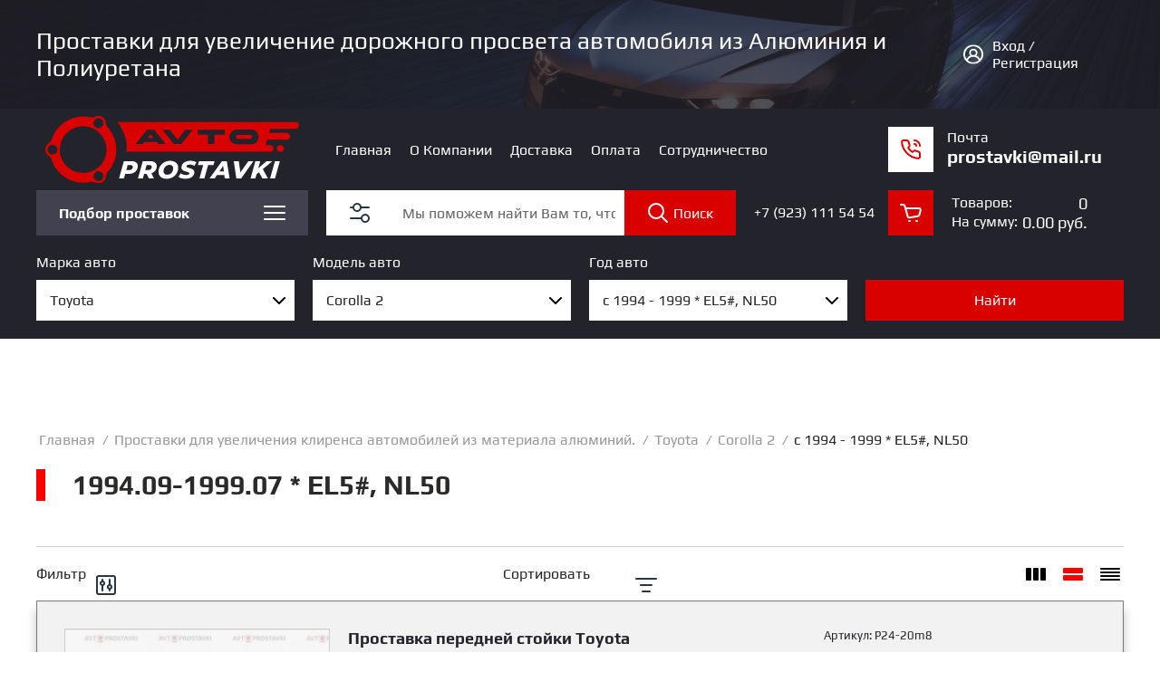

--- FILE ---
content_type: text/css
request_url: https://avto-prostavki.ru/t/images/mosaic/symbols/symbol-i1c0kydga_styles.css
body_size: 3208
content:

:root {
	--color-iwy2nxaz4: 0, 0, 0;
	--color-i9yfschre: 255, 255, 255;
	--color-iqjdfb3o2: 217, 0, 0;
	--color-ifeugdwv3: 255, 255, 255;
	--color-iu2cuez3q: 199, 199, 199;
	--color-iqb6mi82d: 199, 199, 199;
	--color-ijbcizo2z: 199, 199, 199;
	--color-ih7l0x48m: 199, 199, 199;
	--color-ita9eo5pk: 199, 199, 199;
	--color-isxhgg67s: 255, 255, 255;
	--color-iksr1zdge: 128, 128, 128;
	--color-iqe1yatzs: 128, 128, 128;
	--color-ignnqt9qa: 128, 128, 128;
	--color-i08mldcpl: 128, 128, 128;
	--color-ipjbzkeu2: 0, 0, 0;
	--color-i8cox8q7c: 0, 0, 0;
	--color-isa6x6aa5: 118, 118, 118;
	--color-itedagplu: 118, 118, 118;
	--color-i68fdaihf: 118, 118, 118;
	--color-i6vfofzrn: 118, 118, 118;
	--color-i3msoxvsi: 128, 128, 128;
	--color-iaoxjjn57: 128, 128, 128;
	--color-ihuykgsvj: 128, 128, 128;
	--color-i387jwaat: 128, 128, 128;
	--color-imzvq3g1y: 255, 255, 255;
	--color-iamu97hef: 128, 128, 128;
	--color-irxbqjsqq: 128, 128, 128;
	--color-ie09vp5i4: 128, 128, 128;
	--color-iaf0hydxt: 128, 128, 128;
	--color-i2p4w8cyn: 255, 0, 0;
	--color-ingv4yo0j: 0, 0, 255;
	--color-iozpjxiy6: 35, 35, 43;
	--color-ihuh0chax: 255, 255, 255;
}

.mosaic-popup--u-i1c0kydga { position: fixed; top: 0px; left: 0px; z-index: 11 }
.mosaic-popup__inner-bg--u-i6v0fon8n { position: fixed; top: 0px; right: 0px; left: 0px; bottom: 0px; background-color: rgba(var(--color-iwy2nxaz4), 0.5); display: none; justify-content: center; -webkit-box-align: start; -ms-flex-align: start; align-items: flex-start; opacity: 0; transition-behavior: normal; transition-duration: 500ms; transition-timing-function: ease; transition-delay: 0ms; transition-property: all; overflow-y: auto; padding-top: 20px; padding-bottom: 20px; padding-left: 10px; padding-right: 10px }
.mosaic-popup__inner-data--u-iokhseozx { position: relative; width: 300px; min-height: 300px; max-width: 100vw; background-color: rgba(var(--color-i9yfschre), 1); margin-top: auto; margin-right: auto; margin-bottom: auto; margin-left: auto; padding-left: 30px; padding-top: 60px; padding-right: 30px; padding-bottom: 30px }
.mosaic-popup__close--u-ifggpsfvx { cursor: pointer; position: absolute; right: 0px; top: 0px; min-width: 42px; min-height: 42px; text-align: center; background-color: rgba(var(--color-iqjdfb3o2), 1); z-index: 1; display: -webkit-box; display: -ms-flexbox; display: flex;  -webkit-box-align: center; -ms-flex-align: center; align-items: center; justify-content: center }
.svg_image--u-imrnrdhuy { position: relative; display: -webkit-inline-box; display: -ms-inline-flexbox; display: inline-flex; vertical-align: top; justify-content: center;  -webkit-box-align: center; -ms-flex-align: center; align-items: center; width: 24px; height: 24px; overflow-x: hidden; overflow-y: hidden }
.svg_image--u-imrnrdhuy .path-inqttgpjt { stroke: rgba(var(--color-ifeugdwv3), 1) }
.mosaic-shop2-search--u-ibkatm5mv { width: 100%; position: relative; display: block; margin-left: 0px; margin-right: 0px }
.mosaic-shop2-search--u-ibkatm5mv .mosaic-shop2-search__title { background-color: rgba(var(--color-iu2cuez3q), 0); margin-bottom: 10px }
.mosaic-shop2-search--u-ibkatm5mv .mosaic-shop2-search__body { border-top-width: 1px; border-right-width: 1px; border-bottom-width: 1px; border-left-width: 1px; border-top-style: none; border-right-style: none; border-bottom-style: none; border-left-style: none; border-top-color: rgba(var(--color-iqb6mi82d), 1); border-right-color: rgba(var(--color-ijbcizo2z), 1); border-bottom-color: rgba(var(--color-ih7l0x48m), 1); border-left-color: rgba(var(--color-ita9eo5pk), 1); background-color: rgba(var(--color-isxhgg67s), 1) }
.mosaic-shop2-search--u-ibkatm5mv .mosaic-shop2-search__row { padding-top: 6px; padding-bottom: 6px }
.mosaic-shop2-search--u-ibkatm5mv .mosaic-shop2-search__row-title { margin-bottom: 5px }
.mosaic-shop2-search--u-ibkatm5mv .mosaic-shop2-search__row-field { display: -webkit-box; display: -ms-flexbox; display: flex; justify-content: space-between }
.mosaic-shop2-search--u-ibkatm5mv .mosaic-shop2-search__from { width: 46%; display: -webkit-box; display: -ms-flexbox; display: flex;  -webkit-box-align: center; -ms-flex-align: center; align-items: center }
.mosaic-shop2-search--u-ibkatm5mv .mosaic-shop2-search__to { width: 46%; display: -webkit-box; display: -ms-flexbox; display: flex;  -webkit-box-align: center; -ms-flex-align: center; align-items: center }
.mosaic-shop2-search--u-ibkatm5mv .mosaic-shop2-search__interval-text { margin-right: 5px; display: none }
.mosaic-shop2-search--u-ibkatm5mv .mosaic-shop2-search__interval { width: 100%; position: relative; display: -webkit-box; display: -ms-flexbox; display: flex; height: 50px;  -webkit-box-align: center; -ms-flex-align: center; align-items: center; padding-left: 15px; padding-right: 15px; border-top-width: 1px; border-right-width: 1px; border-bottom-width: 1px; border-left-width: 1px; border-right-style: solid; border-top-style: solid; border-bottom-style: solid; border-left-style: solid }
.mosaic-shop2-search--u-ibkatm5mv .mosaic-shop2-search__input { width: 100%; position: relative; display: -webkit-box; display: -ms-flexbox; display: flex; height: 50px;  -webkit-box-align: center; -ms-flex-align: center; align-items: center; padding-left: 15px; padding-right: 15px; border-top-style: solid; border-right-style: solid; border-bottom-style: solid; border-left-style: solid; border-top-width: 1px; border-right-width: 1px; border-bottom-width: 1px; border-left-width: 1px }
.mosaic-shop2-search--u-ibkatm5mv .mosaic-shop2-search__select { width: 100%; position: relative; display: -webkit-box; display: -ms-flexbox; display: flex; height: 50px;  -webkit-box-align: center; -ms-flex-align: center; align-items: center; padding-left: 15px; padding-right: 15px }
.mosaic-shop2-search--u-ibkatm5mv .mosaic-shop2-search__label { display: -webkit-inline-box; display: -ms-inline-flexbox; display: inline-flex;  -webkit-box-align: center; -ms-flex-align: center; align-items: center; margin-top: 5px; margin-bottom: 5px; -webkit-box-orient: horizontal; -webkit-box-direction: normal; -ms-flex-direction: row; flex-direction: row }
.mosaic-shop2-search--u-ibkatm5mv .mosaic-shop2-search__colors { width: 100%; position: relative }
.mosaic-shop2-search--u-ibkatm5mv .mosaic-shop2-search__colors-arrow { width: 8px; height: 10px; flex-shrink: 0; background-image: url("data:image/svg+xml,%3Csvg xmlns='http://www.w3.org/2000/svg' version='1.1' viewBox='0 0 8 10'%3E%3Cpolygon points='4,10 8,0 0,0 '/%3E%3C/svg%3E") }
.mosaic-shop2-search--u-ibkatm5mv .mosaic-shop2-search__color-text { -webkit-box-flex: 1; -ms-flex-positive: 1; flex-grow: 1; flex-shrink: 1 }
.mosaic-shop2-search--u-ibkatm5mv .mosaic-shop2-search__color-active { width: 100%; position: relative; display: -webkit-box; display: -ms-flexbox; display: flex; height: 50px; margin-top: 10px;  -webkit-box-align: center; -ms-flex-align: center; align-items: center; padding-left: 15px; padding-right: 15px; border-top-style: solid; border-top-width: 1px; border-right-style: solid; border-right-width: 1px; border-bottom-style: solid; border-bottom-width: 1px; border-left-style: solid; border-left-width: 1px; border-top-color: rgba(var(--color-isa6x6aa5), 1); border-right-color: rgba(var(--color-itedagplu), 1); border-bottom-color: rgba(var(--color-i68fdaihf), 1); border-left-color: rgba(var(--color-i6vfofzrn), 1) }
.mosaic-shop2-search--u-ibkatm5mv .mosaic-shop2-search__colors-list { display: none; margin-top: 0px; margin-right: 0px; margin-bottom: 0px; margin-left: 0px; padding-top: 0px; padding-right: 0px; padding-bottom: 0px; padding-left: 0px; position: absolute; left: 0px; right: 0px; top: 100%; z-index: 1; list-style-type: none; border-top-width: 1px; border-right-width: 1px; border-bottom-width: 1px; border-left-width: 1px; border-top-style: solid; border-right-style: solid; border-bottom-style: solid; border-left-style: solid; border-top-color: rgba(var(--color-i3msoxvsi), 1); border-right-color: rgba(var(--color-iaoxjjn57), 1); border-bottom-color: rgba(var(--color-ihuykgsvj), 1); border-left-color: rgba(var(--color-i387jwaat), 1); background-color: rgba(var(--color-imzvq3g1y), 1) }
.mosaic-shop2-search--u-ibkatm5mv .mosaic-shop2-search__color-item { min-height: 28px; padding-top: 3px; padding-left: 3px; padding-right: 3px; padding-bottom: 3px; display: -webkit-box; display: -ms-flexbox; display: flex;  -webkit-box-align: center; -ms-flex-align: center; align-items: center; cursor: pointer }
.mosaic-shop2-search--u-ibkatm5mv .mosaic-shop2-search__color-icon { width: 22px; height: 22px; margin-right: 5px; flex-shrink: 0; border-top-width: 1px; border-right-width: 1px; border-bottom-width: 1px; border-left-width: 1px; border-top-style: solid; border-right-style: solid; border-bottom-style: solid; border-left-style: solid; border-top-color: rgba(var(--color-iamu97hef), 1); border-right-color: rgba(var(--color-irxbqjsqq), 1); border-bottom-color: rgba(var(--color-ie09vp5i4), 1); border-left-color: rgba(var(--color-iaf0hydxt), 1); position: relative; background-size: contain; overflow-x: hidden; overflow-y: hidden }
.mosaic-shop2-search--u-ibkatm5mv .mosaic-shop2-search__red { display: block; width: 100%; height: 100%; background-color: rgba(var(--color-i2p4w8cyn), 1) }
.mosaic-shop2-search--u-ibkatm5mv .mosaic-shop2-search__blue { display: block; width: 100%; height: 100%; background-color: rgba(var(--color-ingv4yo0j), 1) }
.mosaic-shop2-search--u-ibkatm5mv .mosaic-shop2-search__color-check { top: 3px; left: 3px; width: 15px; height: 15px; position: absolute; background-image: url("[data-uri]"); display: none }
.mosaic-shop2-search--u-ibkatm5mv .mosaic-shop2-search__button { display: -webkit-inline-box; display: -ms-inline-flexbox; display: inline-flex; cursor: pointer; vertical-align: top; padding-top: 5px; padding-right: 25px; padding-bottom: 5px; padding-left: 25px; line-height: normal; background-color: rgba(var(--color-iozpjxiy6), 1); color: rgba(var(--color-ihuh0chax), 1); border-bottom-width: 0px; border-left-width: 0px; border-right-width: 0px; border-top-width: 0px; border-top-style: none; border-right-style: none; border-bottom-style: none; border-left-style: none; position: relative; min-height: 50px;  -webkit-box-align: center; -ms-flex-align: center; align-items: center; margin-top: 20px; margin-left: 0px; margin-right: 0px; width: 100%; justify-content: center }
.mosaic-shop2-search--u-ibkatm5mv .mosaic-shop2-search__title-text { font-size: 24px; font-weight: 700 }
.mosaic-shop2-search--u-ibkatm5mv .mosaic-shop2-search__checkbox ~ .mosaic-shop2-search__checkbox-icon { display: none; width: 15px; height: 15px; flex-shrink: 0; border-top-left-radius: 2px; border-bottom-left-radius: 2px; border-bottom-right-radius: 2px; border-top-right-radius: 2px; border-top-width: 1px; border-right-width: 1px; border-bottom-width: 1px; border-left-width: 1px; border-top-style: solid; border-right-style: solid; border-bottom-style: solid; border-left-style: solid; border-top-color: rgba(var(--color-iksr1zdge), 1); border-right-color: rgba(var(--color-iqe1yatzs), 1); border-bottom-color: rgba(var(--color-ignnqt9qa), 1); border-left-color: rgba(var(--color-i08mldcpl), 1); background-color: rgba(var(--color-ipjbzkeu2), 0.2) }
.mosaic-shop2-search--u-ibkatm5mv .mosaic-shop2-search__checkbox ~ .mosaic-shop2-search__checkbox-value { margin-left: 5px }
.mosaic-shop2-search--u-ibkatm5mv .mosaic-shop2-search__checkbox ~ .mosaic-shop2-search__checkbox-icon:hover, .mosaic-shop2-search--u-ibkatm5mv .mosaic-shop2-search__checkbox ~ .mosaic-shop2-search__checkbox-icon.is-hover { background-image: url("[data-uri]"); background-position: center center; background-repeat: no-repeat }
.mosaic-shop2-search--u-ibkatm5mv .mosaic-shop2-search__checkbox:checked ~ .mosaic-shop2-search__checkbox-icon, .mosaic-shop2-search--u-ibkatm5mv .mosaic-shop2-search__checkbox.is-checked ~ .mosaic-shop2-search__checkbox-icon { background-color: rgba(var(--color-i8cox8q7c), 0.2); background-image: url("[data-uri]"); background-position: center center; background-repeat: no-repeat }
.mosaic-shop2-search--u-ibkatm5mv .mosaic-shop2-search__color-item.is-active .mosaic-shop2-search__color-check { display: block }

@media (max-width: 479px) {
	.mosaic-popup__inner-data--u-iokhseozx { padding-left: 20px; padding-right: 20px; padding-bottom: 20px }
}

--- FILE ---
content_type: text/css
request_url: https://avto-prostavki.ru/t/images/mosaic/symbols/symbol-ig4uxtsfn_styles.css
body_size: 3815
content:
@font-face { font-family: "Play"; font-weight: 400; font-style: normal; font-display: swap; src: url("/g/fonts/play/play-r.woff2") format("woff2"), url("/g/fonts/play/play-r.woff") format("woff");}
@font-face { font-family: "Play"; font-weight: 700; font-style: normal; font-display: swap; src: url("/g/fonts/play/play-b.woff2") format("woff2"), url("/g/fonts/play/play-b.woff") format("woff");}
:root {
	--color-ikd2l2mgo: 238, 238, 238;
	--color-ihhk32jhp: 0, 0, 0;
	--color-ipoa64bx0: 255, 255, 255;
	--color-ip6ynmmco: 65, 65, 79;
	--color-i8uzoxagh: 65, 65, 79;
	--color-itm04hc1e: 255, 255, 255;
	--color-iswponyf0: 0, 0, 0;
	--color-ia4ea49l8: 0, 0, 0;
	--color-iaout3y4h: 0, 0, 0;
	--color-i2uafy0x4: 0, 0, 0;
	--color-ii5v2xulm: 0, 0, 0;
	--color-ixzhkop61: 0, 0, 0;
	--color-i2zp63tx0: 65, 65, 79;
	--color-idmbq0xxn: 217, 0, 0;
	--color-irum8am0v: 255, 255, 255;
	--color-i8kk8r647: 217, 0, 0;
	--color-iqmmbwcf1: 255, 255, 255;
	--color-ibkgcpias: 0, 0, 0;
	--color-if4ahb4zl: 255, 255, 255;
	--color-in37zjl12: 35, 35, 43;
	--color-i9idss3zh: 217, 0, 0;
	--color-i3evjm0l4: 217, 0, 0;
	--color-ip7yzsgbm: 0, 0, 0;
	--color-if6w8rnwv: 56, 163, 204;
	--color-iskmtzzuf: 35, 35, 43;
	--color-ia6oxlb3m: 35, 35, 43;
	--color-isjzq3oc9: 217, 0, 0;
	--color-iap8hgzs9: 35, 35, 43;
	--color-iqm3kt5xj: 217, 217, 217;
	--color-iaghevluv: 217, 217, 217;
	--color-is06dpivo: 217, 0, 0;
}

.section--u-ig4uxtsfn { display: -webkit-box; display: -ms-flexbox; display: flex; width: 100%; position: relative; -webkit-box-orient: vertical; -webkit-box-direction: normal; -ms-flex-direction: column; flex-direction: column; padding-left: 40px; padding-right: 40px; background-color: rgba(var(--color-ikd2l2mgo), 1); color: rgba(var(--color-ihhk32jhp), 1); cursor: auto; font-family: Play, sans-serif; font-size: 16px; font-style: normal; font-weight: 400; letter-spacing: normal; line-height: normal; overflow-wrap: break-word; text-align: left; text-indent: 0px; text-shadow: none; text-transform: none }
.container--u-i2i4a8hxs { width: 100%; max-width: 1400px; margin-top: 0px; margin-right: auto; margin-bottom: 0px; margin-left: auto; position: relative; color: rgba(var(--color-ipoa64bx0), 1); padding-top: 100px; padding-bottom: 100px }
.div--u-ixw4u6idh { position: relative; display: block; margin-left: -20px; margin-right: -20px }
.text--u-ibl4o13g8 { display: -webkit-box; display: -ms-flexbox; display: flex; vertical-align: top; position: relative; color: rgba(var(--color-ip6ynmmco), 1); font-size: 20px; width: 100%; max-width: 50%; margin-bottom: 50px }
.blocklist--u-iewc44x1d { position: relative; display: block; vertical-align: top; width: 100%; min-width: 0px; max-width: 100%; line-height: normal; margin-left: 0px; margin-right: 0px }
.blocklist--u-iewc44x1d .is-removed { display: none }
.blocklist--u-iewc44x1d.slick-last-slide .blocklist__arrow--prev--u-ifjvdrecd.slick-disabled, .blocklist--u-iewc44x1d.slick-last-slide .blocklist__arrow--next--u-ixqxcvy0q.slick-disabled { opacity: 0; visibility: hidden }
.blocklist__items_wrapper--u-iqv8e2a0q { width: 100%; height: 100% }
.blocklist__list--u-i44twmd1j { display: -webkit-box; display: -ms-flexbox; display: flex; width: 100%; flex-wrap: wrap; -webkit-box-orient: horizontal; -webkit-box-direction: normal; -ms-flex-direction: row; flex-direction: row; height: auto }
.blocklist__item__outer--u-i8iauvc79 { display: block; flex-shrink: 0; max-width: 100%; width: 33.333333333333336%; height: auto }
.blocklist__item--u-ifn9dajkm { flex-shrink: 1; -webkit-box-flex: 1; -ms-flex-positive: 1; flex-grow: 1; min-width: auto; max-width: 100%; margin-top: 20px; margin-right: 20px; margin-bottom: 20px; margin-left: 20px; background-color: rgba(var(--color-i8uzoxagh), 1); padding-left: 40px; padding-top: 40px; padding-right: 40px; padding-bottom: 40px; background-image: linear-gradient(rgba(var(--color-itm04hc1e), 1) 0%, rgba(var(--color-itm04hc1e), 1) 100%); background-repeat: no-repeat; background-position: left 0px top 0px; background-size: auto; background-attachment: scroll; height: 100% }
.blocklist__arrows_wrapper--u-iqbrjgl7f { -webkit-box-align: start; -ms-flex-align: start; align-items: flex-start; pointer-events: none; position: absolute; z-index: 2; top: 0px; left: 0px; right: 0px; bottom: 0px; display: none }
.blocklist__arrows--u-igwy7wvbe { display: -webkit-box; display: -ms-flexbox; display: flex; width: 100%; flex-shrink: 0; justify-content: space-between; margin-top: auto; margin-bottom: auto; padding-left: 10px; padding-right: 10px }
.blocklist__arrow--prev--u-ifjvdrecd { flex-shrink: 0; pointer-events: auto; cursor: pointer; width: 20px; height: 32px; background-image: url("data:image/svg+xml;charset=utf8,%3C?xml version=\"1.0\" encoding=\"UTF-8\" standalone=\"no\"?%3E%3Csvg version=\"1.1\" xmlns=\"http://www.w3.org/2000/svg\" xmlns:xlink=\"http://www.w3.org/1999/xlink\" xmlns:ev=\"http://www.w3.org/2001/xml-events\" baseProfile=\"full\" shape-rendering=\"geometricPrecision\" width=\"20\" height=\"32\" viewBox=\"0 0 20 32\" %3E%3Cpath fill=\"%23000\" fill-opacity=\"1\" d=\"M16.2 32l3.8-3.7L7.6 16 20 3.7 16.2 0 0 16z\"/%3E%3C/svg%3E"); background-repeat: no-repeat }
.blocklist__arrow--prev--u-ifjvdrecd:disabled { pointer-events: none; cursor: auto; opacity: 0.35 }
.blocklist__arrow--prev2--u-i6wempyv6 { flex-shrink: 0; pointer-events: auto; cursor: pointer; width: 20px; height: 32px; background-image: url("data:image/svg+xml;charset=utf8,%3C?xml version=\"1.0\" encoding=\"UTF-8\" standalone=\"no\"?%3E%3Csvg version=\"1.1\" xmlns=\"http://www.w3.org/2000/svg\" xmlns:xlink=\"http://www.w3.org/1999/xlink\" xmlns:ev=\"http://www.w3.org/2001/xml-events\" baseProfile=\"full\" shape-rendering=\"geometricPrecision\" width=\"20\" height=\"32\" viewBox=\"0 0 20 32\" %3E%3Cpath fill=\"%23000\" fill-opacity=\"1\" d=\"M16.2 32l3.8-3.7L7.6 16 20 3.7 16.2 0 0 16z\"/%3E%3C/svg%3E"); background-repeat: no-repeat; margin-top: auto; margin-right: auto; margin-bottom: auto; margin-left: 0px }
.blocklist__arrow--prev2--u-i6wempyv6:disabled { pointer-events: none; cursor: auto; opacity: 0.35 }
.blocklist__arrow--next--u-ixqxcvy0q { pointer-events: auto; cursor: pointer; width: 20px; height: 32px; background-image: url("data:image/svg+xml;charset=utf8,%3C?xml version=\"1.0\" encoding=\"UTF-8\" standalone=\"no\"?%3E%3Csvg version=\"1.1\" xmlns=\"http://www.w3.org/2000/svg\" xmlns:xlink=\"http://www.w3.org/1999/xlink\" xmlns:ev=\"http://www.w3.org/2001/xml-events\" baseProfile=\"full\" shape-rendering=\"geometricPrecision\" width=\"20\" height=\"32\" viewBox=\"0 0 20 32\"%3E%3Cpath fill=\"%23000\" fill-opacity=\"1\" d=\"M3.8 0L0 3.7 12.4 16 0 28.3 3.8 32 20 16z\"/%3E%3C/svg%3E"); background-repeat: no-repeat }
.blocklist__arrow--next--u-ixqxcvy0q:disabled { pointer-events: none; cursor: auto; opacity: 0.35 }
.blocklist__arrow--next2--u-iche3tlob { pointer-events: auto; cursor: pointer; width: 20px; height: 32px; background-image: url("data:image/svg+xml;charset=utf8,%3C?xml version=\"1.0\" encoding=\"UTF-8\" standalone=\"no\"?%3E%3Csvg version=\"1.1\" xmlns=\"http://www.w3.org/2000/svg\" xmlns:xlink=\"http://www.w3.org/1999/xlink\" xmlns:ev=\"http://www.w3.org/2001/xml-events\" baseProfile=\"full\" shape-rendering=\"geometricPrecision\" width=\"20\" height=\"32\" viewBox=\"0 0 20 32\"%3E%3Cpath fill=\"%23000\" fill-opacity=\"1\" d=\"M3.8 0L0 3.7 12.4 16 0 28.3 3.8 32 20 16z\"/%3E%3C/svg%3E"); background-repeat: no-repeat; margin-top: auto; margin-right: 0px; margin-bottom: auto; margin-left: auto }
.blocklist__arrow--next2--u-iche3tlob:disabled { pointer-events: none; cursor: auto; opacity: 0.35 }
.blocklist__pagination_wrapper--u-itkkch0lf { -webkit-box-align: start; -ms-flex-align: start; align-items: flex-start; pointer-events: none; position: absolute; z-index: 3; top: 0px; left: 0px; right: 0px; bottom: 0px; display: none }
.blocklist__pagination--u-i7wp5btcr { display: -webkit-box; display: -ms-flexbox; display: flex; pointer-events: auto; margin-top: auto; margin-right: auto; margin-bottom: 5px; margin-left: auto; padding-top: 3px; padding-right: 3px; padding-bottom: 3px; padding-left: 3px; background-color: rgba(var(--color-iswponyf0), 0.2) }
.blocklist__pagination2--u-igegisi54 { display: -webkit-box; display: -ms-flexbox; display: flex; pointer-events: auto; margin-top: auto; margin-right: auto; margin-bottom: auto; margin-left: auto; padding-top: 3px; padding-right: 3px; padding-bottom: 3px; padding-left: 3px; background-color: rgba(var(--color-ia4ea49l8), 0.2) }
.blocklist__page--u-i7n43onsv { display: -webkit-box; display: -ms-flexbox; display: flex; pointer-events: auto; margin-top: auto; margin-right: auto; margin-bottom: 5px; margin-left: auto; padding-top: 3px; padding-right: 3px; padding-bottom: 3px; padding-left: 3px; background-color: rgba(var(--color-iaout3y4h), 0.2) }
.blocklist__page2--u-iocb2h6iw { display: -webkit-box; display: -ms-flexbox; display: flex; pointer-events: auto; margin-top: auto; margin-right: auto; margin-bottom: auto; margin-left: auto; padding-top: 3px; padding-right: 3px; padding-bottom: 3px; padding-left: 3px; background-color: rgba(var(--color-i2uafy0x4), 0.2) }
.blocklist__page--active--u-ij82nxgs6, .blocklist__page--active2--u-id44b7qbf { counter-reset: page 0; display: -webkit-box; display: -ms-flexbox; display: flex; -webkit-box-orient: vertical; -webkit-box-direction: normal; -ms-flex-direction: column; flex-direction: column; height: 18px; overflow-y: hidden }
.blocklist__page--bullet1--u-is19p26np, .blocklist__page--bullet2--u-irpk7vi2f { counter-increment: page 1 }
.blocklist__page--bullet1--u-is19p26np::after, .blocklist__page--bullet2--u-irpk7vi2f::after { content: counter(page) }
.blocklist__pagination_item--u-ipthwzpbl { flex-shrink: 0; cursor: pointer; min-width: 10px; min-height: 10px; margin-top: 2px; margin-right: 2px; margin-bottom: 2px; margin-left: 2px; background-color: rgba(var(--color-ii5v2xulm), 0.4) }
.blocklist__pagination_item2--u-it4knjh64 { flex-shrink: 0; cursor: pointer; min-width: 10px; min-height: 10px; margin-top: 2px; margin-right: 2px; margin-bottom: 2px; margin-left: 2px; background-color: rgba(var(--color-ixzhkop61), 0.4) }
.blocklist__controls_container--u-il2inqtqc { display: -webkit-box; display: -ms-flexbox; display: flex; pointer-events: none; position: absolute; z-index: 4; top: 0px; left: 0px; right: 0px; bottom: 0px }
.blocklist__controls_wrapper--u-ivbh87bzk { position: relative; pointer-events: auto; margin-top: auto; margin-right: auto; margin-bottom: 5px; margin-left: auto; display: -webkit-box; display: -ms-flexbox; display: flex; padding-top: 10px; padding-right: 30px; padding-bottom: 10px; padding-left: 30px; max-width: 100% }
.blocklist__control_arrows--u-iwbbs6fi0 { display: -webkit-box; display: -ms-flexbox; display: flex; pointer-events: none; position: absolute; z-index: 2; top: 0px; left: 0px; right: 0px; bottom: 0px }
.text--u-iuxxpq4fe { display: -webkit-box; display: -ms-flexbox; display: flex; vertical-align: top; position: relative; color: rgba(var(--color-i2zp63tx0), 1); font-size: 16px; width: 100%; max-width: 100%; margin-bottom: 40px; line-height: 140% }
.svg_image--u-ixu32r0jp { position: relative; display: -webkit-box; display: -ms-flexbox; display: flex; vertical-align: top; justify-content: center;  -webkit-box-align: center; -ms-flex-align: center; align-items: center; overflow-x: hidden; overflow-y: hidden; width: 15%; margin-bottom: 20px; height: 17.58px }
.svg_image--u-ixu32r0jp > svg { flex-shrink: 0 }
.svg_image--u-ixu32r0jp svg { width: 100%; height: 100% }
.svg_image--u-ixu32r0jp .path-icu2c7a6w { fill: rgba(var(--color-idmbq0xxn), 1) }
.svg_image--u-ixu32r0jp .path-ic9hn3vvg { fill: rgba(var(--color-irum8am0v), 1) }
.svg_image--u-ixu32r0jp .path-i4nvodp80 { fill: rgba(var(--color-i8kk8r647), 1) }
.svg_image--u-ixu32r0jp .path-i3k2v8uao { fill: rgba(var(--color-iqmmbwcf1), 1) }
.svg_image--u-ixu32r0jp .path-i3vggm3fg { fill: rgba(var(--color-ibkgcpias), 1) }
.svg_image--u-ixu32r0jp .path-ia9i2alzt { fill: rgba(var(--color-if4ahb4zl), 1) }
.heading--u-iri3uzrnz { font-size: 54px; line-height: normal; margin-top: 0px; margin-right: 0px; margin-bottom: 20px; margin-left: 0px; display: -webkit-box; display: -ms-flexbox; display: flex; position: relative; font-weight: 700; color: rgba(var(--color-in37zjl12), 1); border-left-style: solid; border-left-width: 10px; padding-left: 30px; border-left-color: rgba(var(--color-i9idss3zh), 1) }
.div--u-i6c674khy { width: 100%; position: relative; display: -webkit-box; display: -ms-flexbox; display: flex;  -webkit-box-align: center; -ms-flex-align: center; align-items: center }
.imageFit--u-in1kdnxtt { position: relative; display: inline-block; vertical-align: top; overflow-x: hidden; overflow-y: hidden; width: 100px; height: 100px; flex-shrink: 0; margin-right: 30px; box-shadow: -11px -11px 0px 0px rgba(var(--color-i3evjm0l4), 1) }
.imageFit__img--u-i7ijq4p8u { object-fit: cover; width: 100%; height: 100% }
.imageFit__overlay--u-isipqnsof { display: none; position: absolute; left: 0px; right: 0px; top: 0px; bottom: 0px; background-color: rgba(var(--color-ip7yzsgbm), 0.4) }
.imageFit__zoom--u-id869yp7i { display: none; position: absolute; right: 10px; bottom: 10px; width: 20px; height: 20px; background-color: rgba(var(--color-if6w8rnwv), 1) }
.svg_image--u-ixtod6vqu { position: relative; display: -webkit-inline-box; display: -ms-inline-flexbox; display: inline-flex; vertical-align: top; justify-content: center;  -webkit-box-align: center; -ms-flex-align: center; align-items: center; height: 20px; width: 20px; overflow-x: hidden; overflow-y: hidden }
.svg_image--u-ixtod6vqu svg { flex-shrink: 0; width: 100%; height: 100% }
.div--u-il3z0ff2v { position: relative; display: -webkit-box; display: -ms-flexbox; display: flex; -webkit-box-orient: vertical; -webkit-box-direction: normal; -ms-flex-direction: column; flex-direction: column; -webkit-box-align: end; -ms-flex-align: end; align-items: flex-end; padding-left: 40px; margin-left: 0px; margin-right: 0px; width: 28% }
.div--u-iyayvoqa8 { width: 100%; position: relative; display: -webkit-inline-box; display: -ms-inline-flexbox; display: inline-flex; -webkit-box-orient: vertical; -webkit-box-direction: normal; -ms-flex-direction: column; flex-direction: column; padding-right: 0px }
.text--u-ilios0zco { display: -webkit-inline-box; display: -ms-inline-flexbox; display: inline-flex; vertical-align: top; position: relative; font-size: 19px; margin-bottom: 15px; color: rgba(var(--color-iskmtzzuf), 1); font-weight: 700 }
.text--u-ihvix2s1k { display: -webkit-inline-box; display: -ms-inline-flexbox; display: inline-flex; vertical-align: top; position: relative; color: rgba(var(--color-ia6oxlb3m), 1) }
.svg_image--u-iy0in4q3a { position: relative; display: -webkit-inline-box; display: -ms-inline-flexbox; display: inline-flex; vertical-align: top; justify-content: center;  -webkit-box-align: center; -ms-flex-align: center; align-items: center; height: 100px; width: 100px; overflow-x: hidden; overflow-y: hidden; padding-left: 20px; padding-right: 20px; padding-bottom: 20px; padding-top: 20px; background-color: rgba(var(--color-isjzq3oc9), 1); bottom: -50px; right: -10px; box-shadow: 3px 3px 20px 0px rgba(var(--color-iap8hgzs9), 0.4) }
.svg_image--u-iy0in4q3a > svg { flex-shrink: 0 }
.svg_image--u-iy0in4q3a svg { width: 100%; height: 100% }
.svg_image--u-iy0in4q3a .path-i02kta0vd { fill: rgba(var(--color-iqm3kt5xj), 1) }
.svg_image--u-iy0in4q3a .path-i591irssc { fill: rgba(var(--color-iaghevluv), 1) }
.div--u-i9hnvbnr9 { width: 100%; position: relative; display: -webkit-box; display: -ms-flexbox; display: flex; justify-content: space-between }
.link-universal--u-ikssh3uqy { display: -webkit-inline-box; display: -ms-inline-flexbox; display: inline-flex; cursor: pointer; text-decoration-line: none; height: 100% }
.text--u-izk3a6go6 { display: block; vertical-align: top; position: relative; height: 100%; color: rgba(var(--color-is06dpivo), 1); padding-bottom: 5px; border-bottom-style: solid; border-bottom-width: 2px; font-size: 18px }

@media (max-width: 991px) {
	.container--u-i2i4a8hxs { padding-top: 50px; padding-bottom: 50px }
	.heading--u-iri3uzrnz { font-size: 34px }
	.text--u-ibl4o13g8 { max-width: 100%; margin-bottom: 30px }
	.blocklist__item__outer--u-i8iauvc79 { width: 100%; height: auto }
	.blocklist__item--u-ifn9dajkm { min-width: auto }
	.blocklist__list--u-i44twmd1j { width: 100%; -webkit-box-orient: horizontal; -webkit-box-direction: normal; -ms-flex-direction: row; flex-direction: row; height: auto }
}

@media (max-width: 767px) {
	.div--u-i6c674khy { flex-wrap: wrap }
	.div--u-il3z0ff2v { padding-left: 0px; width: auto; top: auto; right: -20px; position: absolute; bottom: 0px; opacity: 0.2 }
	.svg_image--u-iy0in4q3a { right: 0px; bottom: 0px }
	.imageFit--u-in1kdnxtt { margin-bottom: 20px }
	.text--u-ilios0zco { margin-bottom: 5px }
	.section--u-ig4uxtsfn { padding-left: 10px; padding-right: 10px }
}

@media (max-width: 479px) {
	.section--u-ig4uxtsfn { padding-left: 10px; padding-right: 10px }
	.blocklist__item--u-ifn9dajkm { padding-left: 20px; padding-right: 20px; padding-top: 20px; padding-bottom: 20px }
	.div--u-il3z0ff2v { right: 0px; bottom: auto; top: 0px; opacity: 0.1 }
	.imageFit--u-in1kdnxtt { margin-bottom: 10px }
	.text--u-iuxxpq4fe { margin-bottom: 20px }
}

--- FILE ---
content_type: text/css
request_url: https://avto-prostavki.ru/t/images/mosaic/symbols/symbol-ijznrrtjn_styles.css
body_size: 2311
content:

:root {
	--color-iq79l2kpz: 0, 0, 0;
	--color-ilyesx7fj: 255, 255, 255;
	--color-i9y5ytees: 217, 0, 0;
	--color-iizi8o7k5: 238, 238, 238;
	--color-i1jjoe35j: 238, 238, 238;
	--color-iowq0eue7: 217, 217, 217;
	--color-i9kx8sgt2: 255, 255, 255;
	--color-ic07ykr06: 51, 51, 51;
	--color-iki4qftr5: 51, 51, 51;
	--color-io0sve3zd: 51, 51, 51;
	--color-iai3kd7ju: 51, 51, 51;
	--color-i8drn9vvf: 0, 0, 0;
	--color-ioankhbd4: 0, 173, 88;
	--color-ijkfxxcjv: 0, 0, 0;
	--color-is2zhk85y: 0, 0, 0;
	--color-ixi3ucj9j: 35, 35, 43;
	--color-i0tex0gvv: 255, 255, 255;
	--color-i4n2fw5tu: 238, 130, 8;
	--color-infp3wmz2: 0, 119, 255;
	--color-idyr72jp7: 23, 115, 237;
	--color-ijvhkpf96: 29, 161, 242;
	--color-igl6s8ywf: 242, 242, 242;
	--color-ih9f08smt: 0, 95, 249;
	--color-iu981x24c: 252, 63, 29;
	--color-ih92gpwjq: 255, 255, 255;
}

.mosaic-popup--u-ijznrrtjn { position: fixed; top: 0px; left: 0px; z-index: 11 }
.mosaic-popup__inner-bg--u-i97qgknvu { position: fixed; top: 0px; right: 0px; left: 0px; bottom: 0px; background-color: rgba(var(--color-iq79l2kpz), 0.5); display: none; justify-content: center; -webkit-box-align: start; -ms-flex-align: start; align-items: flex-start; opacity: 0; transition-behavior: normal; transition-duration: 500ms; transition-timing-function: ease; transition-delay: 0ms; transition-property: all; overflow-y: auto; padding-top: 20px; padding-bottom: 20px }
.mosaic-popup__inner-data--u-i9j7plfxz { position: relative; width: 300px; min-height: 300px; max-width: 100vw; background-color: rgba(var(--color-ilyesx7fj), 1); margin-top: auto; margin-right: auto; margin-bottom: auto; margin-left: auto; padding-left: 30px; padding-top: 30px; padding-right: 30px; padding-bottom: 30px }
.mosaic-popup__close--u-i11n1tns4 { cursor: pointer; position: absolute; right: 0px; top: 0px; min-width: 42px; min-height: 42px; text-align: center; background-color: rgba(var(--color-i9y5ytees), 1); z-index: 1; display: -webkit-box; display: -ms-flexbox; display: flex;  -webkit-box-align: center; -ms-flex-align: center; align-items: center; justify-content: center }
.svg_image--u-ivs3u3ohr { position: relative; display: -webkit-inline-box; display: -ms-inline-flexbox; display: inline-flex; vertical-align: top; justify-content: center;  -webkit-box-align: center; -ms-flex-align: center; align-items: center; width: 24px; height: 24px; overflow-x: hidden; overflow-y: hidden }
.svg_image--u-ivs3u3ohr .path-inqttgpjt { stroke: rgba(var(--color-ih92gpwjq), 1) }
.mosaic-auth-block--u-i202u7l1b { display: block; width: 100%; position: relative; margin-left: 0px; margin-right: 0px }
.mosaic-auth-block--u-i202u7l1b .mosaic-auth-block__header_text { font-size: 26px; font-weight: 700; margin-bottom: 0px; margin-right: 20px }
.mosaic-auth-block--u-i202u7l1b .mosaic-auth-block__header_icon { background-color: rgba(var(--color-iizi8o7k5), 1); padding-top: 5px; padding-bottom: 5px; padding-left: 5px; padding-right: 5px; width: 50px; height: 50px }
.mosaic-auth-block--u-i202u7l1b .mosaic-auth-block__header-authorized { display: -webkit-box; display: -ms-flexbox; display: flex;  -webkit-box-align: center; -ms-flex-align: center; align-items: center }
.mosaic-auth-block--u-i202u7l1b .mosaic-auth-block__header-authorized-text { padding-top: 5px; padding-bottom: 5px; padding-left: 5px; padding-right: 5px }
.mosaic-auth-block--u-i202u7l1b .mosaic-auth-block__header-authorized-icon { background-color: rgba(var(--color-i1jjoe35j), 1); padding-top: 5px; padding-bottom: 5px; padding-left: 5px; padding-right: 5px; width: 50px; height: 50px }
.mosaic-auth-block--u-i202u7l1b .mosaic-auth-block__header-user-name--u-ildqt47a6 { padding-top: 5px; padding-bottom: 5px; padding-left: 5px; padding-right: 5px }
.mosaic-auth-block--u-i202u7l1b .mosaic-form__body { display: -webkit-box; display: -ms-flexbox; display: flex;  -webkit-box-align: center; -ms-flex-align: center; align-items: center }
.mosaic-auth-block--u-i202u7l1b .mosaic-form__icon { background-color: rgba(var(--color-iowq0eue7), 1); display: none }
.mosaic-auth-block--u-i202u7l1b .svg_image--u-i6wvtrgbr { position: relative; display: -webkit-inline-box; display: -ms-inline-flexbox; display: inline-flex; vertical-align: top; justify-content: center;  -webkit-box-align: center; -ms-flex-align: center; align-items: center; height: 16px; width: 16px; overflow-x: hidden; overflow-y: hidden }
.mosaic-auth-block--u-i202u7l1b .svg_image--u-isagovi7i { position: relative; display: -webkit-inline-box; display: -ms-inline-flexbox; display: inline-flex; vertical-align: top; justify-content: center;  -webkit-box-align: center; -ms-flex-align: center; align-items: center; height: 16px; width: 16px; overflow-x: hidden; overflow-y: hidden }
.mosaic-auth-block--u-i202u7l1b .svg_image--u-iox1ydkz1 { position: relative; display: -webkit-inline-box; display: -ms-inline-flexbox; display: inline-flex; vertical-align: top; justify-content: center;  -webkit-box-align: center; -ms-flex-align: center; align-items: center; height: 13px; width: 13px; overflow-x: hidden; overflow-y: hidden }
.mosaic-auth-block--u-i202u7l1b .mosaic-auth-block__drop_body { width: 100% }
.mosaic-auth-block--u-i202u7l1b .mosaic-auth-block__login-form { padding-top: 10px }
.mosaic-auth-block--u-i202u7l1b .mosaic-auth-block__row_login { display: -webkit-box; display: -ms-flexbox; display: flex; -webkit-box-orient: horizontal; -webkit-box-direction: normal; -ms-flex-direction: row; flex-direction: row; -webkit-box-align: end; -ms-flex-align: end; align-items: flex-end; margin-bottom: 15px }
.mosaic-auth-block--u-i202u7l1b .mosaic-auth-block__row_pwd { display: -webkit-box; display: -ms-flexbox; display: flex; -webkit-box-orient: horizontal; -webkit-box-direction: normal; -ms-flex-direction: row; flex-direction: row; -webkit-box-align: end; -ms-flex-align: end; align-items: flex-end; margin-bottom: 5px; flex-wrap: wrap }
.mosaic-auth-block--u-i202u7l1b .mosaic-form__field--u-iomwy933m { width: 100%; -webkit-box-flex: 1; -ms-flex-positive: 1; flex-grow: 1 }
.mosaic-auth-block--u-i202u7l1b .mosaic-form__field--u-iaq6jm8xg { width: 100%; -webkit-box-flex: 1; -ms-flex-positive: 1; flex-grow: 1 }
.mosaic-auth-block--u-i202u7l1b .mosaic-auth-block__fields_wrapper { display: -webkit-box; display: -ms-flexbox; display: flex; -webkit-box-orient: vertical; -webkit-box-direction: normal; -ms-flex-direction: column; flex-direction: column }
.mosaic-auth-block--u-i202u7l1b .mosaic-form__text { width: 100%; position: relative; display: -webkit-box; display: -ms-flexbox; display: flex; height: 50px; background-color: rgba(var(--color-i9kx8sgt2), 1);  -webkit-box-align: center; -ms-flex-align: center; align-items: center; padding-left: 15px; padding-right: 15px; background-image: none; background-repeat: repeat; background-position: 0 0; background-size: auto; background-attachment: scroll; border-top-width: 1px; border-right-width: 1px; border-bottom-width: 1px; border-left-width: 1px }
.mosaic-auth-block--u-i202u7l1b .mosaic-auth-block__links { text-align: center; margin-top: 5px }
.mosaic-auth-block--u-i202u7l1b .mosaic-auth-block__remember { display: -webkit-inline-box; display: -ms-inline-flexbox; display: inline-flex }
.mosaic-auth-block--u-i202u7l1b .mosaic-form__checkbox-icon { display: none; width: 15px; height: 15px; border-top-width: 1px; border-right-width: 1px; border-bottom-width: 1px; border-left-width: 1px; border-top-style: solid; border-right-style: solid; border-bottom-style: solid; border-left-style: solid; border-top-color: rgba(var(--color-ic07ykr06), 1); border-right-color: rgba(var(--color-iki4qftr5), 1); border-bottom-color: rgba(var(--color-io0sve3zd), 1); border-left-color: rgba(var(--color-iai3kd7ju), 1); background-color: rgba(var(--color-i8drn9vvf), 0) }
.mosaic-auth-block--u-i202u7l1b .auth-links { display: -webkit-box; display: -ms-flexbox; display: flex; justify-content: center }
.mosaic-auth-block--u-i202u7l1b .login-form-btn__register { display: inline-block; margin-top: 0px; margin-bottom: 0px; margin-left: 5px; margin-right: 5px; color: rgba(var(--color-ijkfxxcjv), 1) }
.mosaic-auth-block--u-i202u7l1b .forgot-link { display: inline-block; margin-top: 0px; margin-bottom: 0px; margin-left: 5px; margin-right: 5px; color: rgba(var(--color-is2zhk85y), 1) }
.mosaic-auth-block--u-i202u7l1b .login-form-btn { display: -webkit-inline-box; display: -ms-inline-flexbox; display: inline-flex; cursor: pointer; vertical-align: top; padding-top: 5px; padding-right: 25px; padding-bottom: 5px; padding-left: 25px; line-height: normal; background-color: rgba(var(--color-ixi3ucj9j), 1); color: rgba(var(--color-i0tex0gvv), 1); border-bottom-width: 0px; border-left-width: 0px; border-right-width: 0px; border-top-width: 0px; border-top-style: none; border-right-style: none; border-bottom-style: none; border-left-style: none; position: relative; min-height: 50px;  -webkit-box-align: center; -ms-flex-align: center; align-items: center; margin-top: 20px; margin-left: 0px; margin-right: 0px; width: 100%; justify-content: center }
.mosaic-auth-block--u-i202u7l1b .mosaic-auth-block__social--u-iglgw860m { padding-top: 15px }
.mosaic-auth-block--u-i202u7l1b .mosaic-auth-block__social-body--u-iqaddn9s0 { display: -webkit-box; display: -ms-flexbox; display: flex;  -webkit-box-align: center; -ms-flex-align: center; align-items: center; margin-left: -2px; margin-right: -2px; padding-top: 5px }
.mosaic-auth-block--u-i202u7l1b .mosaic-auth-block__social--odnoklassniki, .mosaic-auth-block--u-i202u7l1b .mosaic-auth-block__social--vkontakte, .mosaic-auth-block--u-i202u7l1b .mosaic-auth-block__social--facebook, .mosaic-auth-block--u-i202u7l1b .mosaic-auth-block__social--twitter, .mosaic-auth-block--u-i202u7l1b .mosaic-auth-block__social--google, .mosaic-auth-block--u-i202u7l1b .mosaic-auth-block__social--mailru, .mosaic-auth-block--u-i202u7l1b .mosaic-auth-block__social--yandex { width: 36px; height: 36px; margin-left: 2px; margin-right: 2px; border-top-left-radius: 4px; border-top-right-radius: 4px; border-bottom-left-radius: 4px; border-bottom-right-radius: 4px; display: -webkit-box; display: -ms-flexbox; display: flex;  -webkit-box-align: center; -ms-flex-align: center; align-items: center; justify-content: center; -webkit-box-flex: 0; -ms-flex-positive: 0; flex-grow: 0; flex-shrink: 0; font-size: 0px }
.mosaic-auth-block--u-i202u7l1b .mosaic-auth-block__social--odnoklassniki { background-color: rgba(var(--color-i4n2fw5tu), 1) }
.mosaic-auth-block--u-i202u7l1b .mosaic-auth-block__social--vkontakte { background-color: rgba(var(--color-infp3wmz2), 1) }
.mosaic-auth-block--u-i202u7l1b .mosaic-auth-block__social--facebook { background-color: rgba(var(--color-idyr72jp7), 1) }
.mosaic-auth-block--u-i202u7l1b .mosaic-auth-block__social--twitter { background-color: rgba(var(--color-ijvhkpf96), 1) }
.mosaic-auth-block--u-i202u7l1b .mosaic-auth-block__social--google { background-color: rgba(var(--color-igl6s8ywf), 1) }
.mosaic-auth-block--u-i202u7l1b .mosaic-auth-block__social--mailru { background-color: rgba(var(--color-ih9f08smt), 1) }
.mosaic-auth-block--u-i202u7l1b .mosaic-auth-block__social--yandex { background-color: rgba(var(--color-iu981x24c), 1) }
.mosaic-auth-block--u-i202u7l1b .social_svg_image { display: -webkit-box; display: -ms-flexbox; display: flex;  -webkit-box-align: center; -ms-flex-align: center; align-items: center; justify-content: center; width: 100%; height: 100% }
.mosaic-auth-block--u-i202u7l1b .mosaic-form__name { margin-bottom: 5px }
.mosaic-auth-block--u-i202u7l1b .mosaic-auth-block__remember.is-removed { display: none }
.mosaic-auth-block--u-i202u7l1b .login-form-btn__register.is-removed { display: none }
.mosaic-auth-block--u-i202u7l1b .forgot-link.is-removed { display: none }
.mosaic-auth-block--u-i202u7l1b .mosaic-form__checkbox:checked ~ .mosaic-form__checkbox-icon, .mosaic-auth-block--u-i202u7l1b .mosaic-form__checkbox.is-checked ~ .mosaic-form__checkbox-icon { background-color: rgba(var(--color-ioankhbd4), 1) }

--- FILE ---
content_type: text/css
request_url: https://avto-prostavki.ru/t/v1213/images/mosaic/modules_patch.scss.css
body_size: 491
content:
.mosaic-crumbs__item_link--u-i0dbdsi78, .mosaic-crumbs__delimiter--u-i2u11vc5j {
  color: #989898;
}
body .side-panel--u-i8vz54vqn {
  z-index: 105;
}
@media (max-width: 479px) {
  .blocklist__item--u-ifn9dajkm {
    margin: 0 0 20px;
  }
  .div--u-ixw4u6idh {
    margin: 0;
  }
}
.popup-product__article {
  margin-bottom: 15px;
}
body .mg-styler-label--checkbox a {
  font-size: 15px !important;
}
.shop-folders-block .menu-folder {
  margin: 0;
  padding: 0;
  list-style-type: none;
}
.shop-folders-block .menu-folder li a {
  display: flex;
  justify-content: space-between;
  width: 100%;
  text-decoration: none;
  padding: 5px 10px 5px 15px;
  min-height: 50px;
  align-items: center;
  gap: 10px;
  color: #23232b;
}
.shop-folders-block .menu-folder li a:hover {
  color: #d90000;
}
.shop-folders-block .menu-folder li a i {
  display: flex;
  align-items: center;
  justify-content: center;
  width: 24px;
  height: 24px;
  transition: all 0.3s ease;
  will-change: transform;
  cursor: pointer;
  background: #eee;
}
.shop-folders-block .menu-folder li a i.active {
  transform: rotate(180deg);
}
.shop-folders-block .menu-folder li a i svg {
  fill: #000;
}
.shop-folders-block .menu-folder li ul {
  padding: 5px;
  padding-right: 0;
  background: #eee;
}
.shop-folders-block .menu-folder ul {
  display: none;
}


--- FILE ---
content_type: application/javascript
request_url: https://avto-prostavki.ru/t/v1213/images/js/quick_view_popup.js
body_size: 4043
content:
$(function () {
    var quick_view_class = "product-quick-view";
    var $quick_view_trigger;
    var quick_trigger_class = '.quick-view-trigger';
    var isMobile = /Android|webOS|iPhone|iPad|iPod|BlackBerry|IEMobile|Opera Mini/i.test(navigator.userAgent);
    
	var quickVievEvent = new Event(`quickVievPopupInited`, {bubbles: true});
    var imageZoom = new Event(`zoomInit`, {bubbles: true});
    
    if (shop2.my.gr_product_quick_view_href_mode) {
    	var quick_view_class = "product-quick-view full_content_version";
    };
    
    $(document).on("click", ".quick_view_back_js", function (e) {
    	$('.popover-close').click();
    });
    
    $(document).on("click", ".quick-view-trigger", function (e) {
        e.preventDefault();

        if (!$quick_view_trigger) {
            $quick_view_trigger = $(".quick-view-trigger");
        };

        var $this = $(this);
        var item;
        var url = $this.attr("data-url") || $this.attr("href");

        item = $(this).parents('.shop2-product-item').length > 0 ? $(this).parents('.shop2-product-item') : $(this).parents('.kind-item');
        ind = item.index();

        if ($(this).parents('.product-item-wrap').length > 0) {
            item = $(this).parents('.product-item-wrap');
        };

        loadProduct(url, function () {
            checkQuickViews(ind, item);
        });
    });


    if (shop2 && shop2.product && shop2.product._reload) {
        var reload = shop2.product._reload;

        shop2.product._reload = function (node) {
            var args = Array.prototype.slice.call(arguments, 0);
            var popoverDiv = $(node).closest("." + quick_view_class);

            if (popoverDiv.length) {
                reloadProduct(node);
            } else {
                reload.apply(this, args);
            }
        }
    };

    function loadProduct(url, callback) {
        if (!myo) return false;

        if ($('.product-quick-view').length > 0) {
            myo.close();
        };

        myo.open({
            ajax: url + '?&products_only=1',
            wrapClass: quick_view_class,
            onLoad: function () {

                $('#shop2-tooltip').hide();

                // Слайдер и лупа 
                if ($(".quick-card-slider__thumbs-slider").length > 0) {
                    var vslider = tns({
                        container: ".quick-card-slider__items-slider",
                        slideBy: 1,
                        mode: "gallery",
                        axis: "horizontal",
                        autoplay: false,
                        mouseDrag: true,
                        center: true,
                        autoWidth: false,
                        loop: false,
                        rewind: true,
                        swipeAngle: false,
                        preventActionWhenRunning: true,
                        navAsThumbnails: true,
                        nav: true,
                        controls: true,
                        navPosition: "bottom",
                        navContainer: ".quick-card-slider__thumbs-slider"
                    });


                    var small_slider = tns({
                        container: ".quick-card-slider__thumbs-slider",
                        loop: false,
                        gutter: 10,
                        center: false,
                        mouseDrag: true,
                        nav: false,
                        controls: false,
                        navPosition: "bottom",
                        preventActionWhenRunning: true,
                        axis: "horizontal",
                        responsive: {
                            320: {
                                items: 3
                            },
                            480: {
                                items: 3
                            },
                            768: {
                                items: 3
                            },
                            1024: {
                                items: 4
                            }
                        }
                    });

                    vslider.events.on("indexChanged", function () {
                        small_slider.goTo(vslider.getInfo().index);
                    });

                    $('.quick-card-slider__thumbs .tns-controls button[data-controls="next"]').on('click', function () {
                        $('.quick-card-slider__items .tns-controls button[data-controls="next"]').click();
                    });

                    $('.quick-card-slider__thumbs .tns-controls button[data-controls="prev"]').on('click', function () {
                        $('.quick-card-slider__items .tns-controls button[data-controls="prev"]').click();
                    });
                };

                if (!isMobile && jQuery().zoom) {
                    $('.gr-image-zoom').zoom({
                        magnify: 1,
                        duration: 10,
                        onZoomIn: function () {
                            $(this).parent().addClass('hide_small_pic');
                        },
                        onZoomOut: function () {
                            $(this).parent().removeClass('hide_small_pic');
                        },
                        callback: function () {
                            var $zoomImg = $(this);
                            var containerHeight = $zoomImg.parent().outerHeight();
                            var containerWidth = $zoomImg.parent().outerWidth();
                            var zoomImgHeight = Math.floor($zoomImg.height());
                            var zoomImgWidth = Math.floor($zoomImg.width());
                            var floatHeight = Math.floor(20 * zoomImgHeight / 100);
                            var floatWidth = Math.floor(20 * zoomImgWidth / 100);
                            var prevWidth = Math.floor($(this).prev().outerWidth());
                            var prevHeight = Math.floor($(this).prev().outerHeight());

                            var zoomFloatHeight = zoomImgHeight + floatHeight;
                            var zoomFloatWidth = zoomImgWidth + floatWidth;
                            var finalHeight = prevHeight + floatHeight;
                            var finalWidth = prevWidth + floatWidth;

                            if (zoomFloatHeight <= prevHeight - floatHeight || zoomFloatWidth <= prevWidth - floatWidth) {
                                $(this).parent().addClass('hide_big_pic');
                            };

                            if (zoomImgHeight <= prevHeight || zoomImgWidth <= prevWidth) {
                                $zoomImg.css({
                                    'width': finalWidth,
                                    'height': finalHeight
                                });
                            }

                            if (finalHeight <= containerHeight && finalWidth <= containerWidth) {
                                $(this).parent().addClass('hide_zoom_pic');
                            }
                        }
                    });
                };

                $('.quick-card-slider__items-slider img').on('load', function () {
                    setTimeout(function () {
                        $('.card_slider_loader').hide();
                    }, 10);
                });

                $(".quick-card-slider__items").lightGallery({
                    thumbnail: false,
                    download: false,
                    loop: false,
                    counter: false,
                    getCaptionFromTitleOrAlt: true,
                    selector: ".quick-card-slider__image a"
                });
                // Слайдер и лупа 


                var $cardHiddenOptions = $('.quick-card-page .gr-product-options .option-item:hidden');

                if ($cardHiddenOptions.length > 0) {
                    $('.quick-card-page .gr-product-options-more').addClass('show_more_btn');
                };

                $(document).on('click', '.quick-card-page .gr-product-options-more__btn', function () {
                    var currentText = $(this).data('text');
                    var hideText = $('html').attr('lang') == 'ru' ? 'Свернуть' : 'Hide';

                    if ($(this).hasClass('active')) {
                        $(this).removeClass('active');
                        $(this).find('ins').text(currentText);
                    } else {
                        $(this).addClass('active');
                        $(this).find('ins').text(hideText);
                    };

                    $cardHiddenOptions.stop().slideToggle(250);
                });


                if (typeof amountInit === "function") {
                    amountInit();
                };

                if (typeof shop2_gr.methods.amountInit === "function") {
                    shop2_gr.methods.amountInit();
                };

                if ($.isFunction(callback)) {
                    callback();
                };
                
                document.dispatchEvent(quickVievEvent);
                
                setTimeout(function(){
	                document.dispatchEvent(imageZoom);
                }, 500);
                
                $('.quick-card-page select').styler();
            }
        });
    };

    function reloadProduct(node) {
        var $node = $(node),
            kinds = shop2.product.getNodeData(node, 'kinds', true),
            paramName = shop2.product.getNodeData(node, 'name'),
            paramValue = shop2.product.getNodeData(node, 'value'),
            $form = $node.closest('form'),
            form = $form.get(0),
            meta, kind_id, product_id;

        if (kinds && $.type(paramName) !== 'undefined' && $.type(paramValue) !== 'undefined' && form) {

            if (form.elements.meta) {
                meta = $.parseJSON(form.elements.meta.value);
            }

            product_id = form.elements.product_id.value;

            $form.find('[name=submit]').prop('disabled', true);

            /*kind_id = shop2.product.findKindId(product_id, kinds, paramName, paramValue, meta);*/
            kind_id = quickFindKindId(product_id, kinds, paramName, paramValue, meta);

            if (kind_id === 0) return false;

            var url = window.location.protocol + "//" + window.location.host + shop2.uri + "/product/" + kind_id;

			item = $(this).parents('.shop2-product-item').length > 0 ? $(this).parents('.shop2-product-item') : $(this).parents('.kind-item');
			
            loadProduct(url, function () {
                checkQuickViews(ind, item);
            });
        }
    };

    function checkQuickViews(ind, item) {
        var $item = item;
        var prev_product_caller,
            next_product_caller;

        $('.popover-wrap.product-quick-view .popover-body').prepend('<div class="prev-product-caller prev_product_caller hide"><span><svg class="gr-svg-icon"><use xlink:href="#icon_shop_quick_view_prev"></use></svg></span></div><div class="next-product-caller next_product_caller hide"><span><svg class="gr-svg-icon"><use xlink:href="#icon_shop_quick_view_next"></use></svg></span></div>');
        prev_product_caller = $('.popover-wrap.product-quick-view .popover-body').find(".prev_product_caller");
        next_product_caller = $('.popover-wrap.product-quick-view .popover-body').find(".next_product_caller");

        /*mode folder and kinds*/
        if ($item.parents('.product-list:not(.tns-slider):not(.slick-slider):not(.owl-carousel):not(.lightSlider)').length) {
            var prev_product = $item.prev().length ? $item.prev().find(quick_trigger_class) : null;
            var next_product = $item.next().length ? $item.next().find(quick_trigger_class) : null;
        };

        if ($item.parents('.kinds_slider:not(.tns-slider):not(.slick-slider):not(.owl-carousel):not(.lightSlider)').length) {
            var prev_product = $item.prev().length ? $item.prev().find(quick_trigger_class) : null;
            var next_product = $item.next().length ? $item.next().find(quick_trigger_class) : null;
        };
        /*mode folder and kinds*/

        /*tiny slider*/
        if ($item.parents('.product-list.tns-slider').length) {
            var prev_product = $item.prev().length ? $item.prev().find(quick_trigger_class) : null;
            var next_product = $item.next().length ? $item.next().find(quick_trigger_class) : null;

            if ($item.parents('.product-list.tns-slider').find('.shop2-product-item').attr('id') == undefined && $item.parents('.product-list.tns-slider').find('.product-item-wrap').attr('id') == undefined) {
                $('.prev_product_caller, .next_product_caller').remove();
            }
        };


        if ($item.parents('.kinds_slider.tns-slider').length) {
            var prev_product = $item.prev().length ? $item.prev().find(quick_trigger_class) : null;
            var next_product = $item.next().length ? $item.next().find(quick_trigger_class) : null;

            if ($item.parents('.kinds_slider.tns-slider').find('.kind-item').attr('id') == undefined) {
                $('.prev_product_caller, .next_product_caller').remove();
            }
        };
        /*tiny slider*/

        /*slick slider*/
        if ($item.parents('.product-list.slick-slider').length) {
            $item = $item.parents('.slick-slide');

            var prev_product = $item.prev().length ? $item.prev().find(quick_trigger_class) : null;
            var next_product = $item.next().length ? $item.next().find(quick_trigger_class) : null;

            if ($item.parents('.product-list.slick-slider').slick('getSlick').options.infinite) {
                $('.prev_product_caller, .next_product_caller').remove();
            }
        };


        if ($item.parents('.kinds_slider.slick-slider').length) {
            $item = $item.parents('.slick-slide');

            var prev_product = $item.prev().length ? $item.prev().find(quick_trigger_class) : null;
            var next_product = $item.next().length ? $item.next().find(quick_trigger_class) : null;

            if ($item.parents('.kinds_slider').slick('getSlick').options.infinite) {
                $('.prev_product_caller, .next_product_caller').remove();
            }
        };
        /*slick slider*/

        /*owl slider*/
        if ($item.parents('.product-list.owl-carousel').length) {
            $item = $item.parents('.owl-item');

            var prev_product = $item.prev().length ? $item.prev().find(quick_trigger_class) : null;
            var next_product = $item.next().length ? $item.next().find(quick_trigger_class) : null;

            if ($item.parents('.product-list.owl-carousel').find('.cloned').length > 0) {
                $('.prev_product_caller, .next_product_caller').remove();
            }
        }

        if ($item.parents('.kinds_slider.owl-carousel').length) {
            $item = $item.parents('.owl-item');

            var prev_product = $item.prev().length ? $item.prev().find(quick_trigger_class) : null;
            var next_product = $item.next().length ? $item.next().find(quick_trigger_class) : null;

            if ($item.parents('.kinds_slider.owl-carousel').find('.cloned').length > 0) {
                $('.prev_product_caller, .next_product_caller').remove();
            }
        }
        /*owl slider*/

        /*light slider*/
        if ($item.parents('.product-list.lightSlider').length) {
            var prev_product = $item.prev().length ? $item.prev().find(quick_trigger_class) : null;
            var next_product = $item.next().length ? $item.next().find(quick_trigger_class) : null;

            if ($item.parents('.product-list.lightSlider').find('.clone').length > 0) {
                $('.prev_product_caller, .next_product_caller').remove();
            }
        };


        if ($item.parents('.kinds_slider.lightSlider').length) {
            var prev_product = $item.prev().length ? $item.prev().find(quick_trigger_class) : null;
            var next_product = $item.next().length ? $item.next().find(quick_trigger_class) : null;

            if ($item.parents('.kinds_slider.lightSlider').find('.clone').length > 0) {
                $('.prev_product_caller, .next_product_caller').remove();
            }
        };
        /*light slider*/

        if (prev_product) {
            prev_product_caller.removeClass("hide").on("click", function () {
                prev_product.trigger("click");
            });
        };
        if (next_product) {
            next_product_caller.removeClass("hide").on("click", function () {
                next_product.trigger("click");
            });
        };
    };
    
    
    function quickFindKindId(product_id,kinds,paramName,paramValue,meta,keys) {
    	var i;
        var len;
        var d;
        var kind;
        var matches;
        var lastMatches = 0;
        
        if (shop2.quickRefs !== undefined) {
        	var refs = $.extend(true, {}, shop2.quickRefs[product_id]);
        } else {
        	var refs = $.extend(true, {}, shop2.productRefs[product_id]);
        };

        if (keys) {
            $.each(refs, function (key) {
                if (!keys[key]) {
                    delete refs[key];
                }
            });
        }
        
        if (kinds.length == 1) {
            return kinds[0];
        }
        
        if ($.type(meta) !== "object") {
            meta = $.parseJSON(meta);
        }
        
        for (i = 0, len = kinds.length; i < len; i += 1) {
            d = Number(kinds[i]);
            matches = 0;
            
            $.each(refs, function (p, ref) {
                $.each(ref, function (v) {
                    if (p == paramName) {
                        if (v == paramValue) {
                            matches += 1;
                        }
                    } else {
                        if (String(refs[p][v]).indexOf(d) === -1) {
                            return;
                        }

                        matches += 1;
                        
                        if (
                            meta &&
                            shop2.product.checkMetaItemValue(meta, p, v)
                        ) {
                            matches += 1;
                        }
                    }
                });
            });
            
            if (matches > lastMatches) {
                kind = d;
                lastMatches = matches;
            }
        }
        

        return kind;
    };
});

--- FILE ---
content_type: text/javascript
request_url: https://counter.megagroup.ru/8b382ca41418bf2cada326b3044ca80e.js?r=&s=1280*720*24&u=https%3A%2F%2Favto-prostavki.ru%2Fprostavki-dlya-uvelicheniya-klirensa%2Ffolder%2F1994-09-1999-07-el5-nl50&t=1994.09-1999.07%20*%20EL5%23%2C%20NL50&fv=0,0&en=1&rld=0&fr=0&callback=_sntnl1768945492880&1768945492880
body_size: 94
content:
//:1
_sntnl1768945492880({date:"Tue, 20 Jan 2026 21:44:52 GMT", res:"1"})

--- FILE ---
content_type: application/javascript
request_url: https://avto-prostavki.ru/t/v1213/images/js/site_addons.js
body_size: 7890
content:
(function($) {
'use strict';

/**
* staff_id: 1276
* 
**/
/*фильтр без перезагрузки*/
//$(function(){
	$(window).load(function(){
	
		var interval = 1000,
			wrap = $('.shop2-filter'),
			$doc = $(document),
			click = 'click',
			isMobile = /Android|webOS|iPhone|iPad|iPod|BlackBerry|IEMobile|Opera Mini/i.test(navigator.userAgent),
			iid;
		
		function filterGo() {
		    var str = '',
		        loc = '',
		        $wait = $('.shop2-filter,.ajax-load-wrap').addClass('wait');
		
		    if (shop2.filter.str) {
		        str += (shop2.filter.str.charAt(0) == '?') ? '' : '?';
		        str += shop2.filter.str;
		    }
		
		    loc += document.location.pathname.replace(/\/p\/\d*/g, '') + str.replace(' ', '%20') + document.location.hash;
		
		    console.log(loc);
		
		    $wait.append('<span class="wait-loader"/>').addClass('wait');
		
		    $('.ajax-load-wrap').load(loc + ' .ajax-load', function (response, status, xhr) {
		        if (status == "error") {
		            var msg = "Извините, произошла ошибка: ";
		            alert(msg + xhr.status + " " + xhr.statusText);
		        }
		
		        //shop2.queue.hs();
		        //shop2.queue.heights();
		        shop2.queue.sort();
		        
		        var isMobile = /Android|webOS|iPhone|iPad|iPod|BlackBerry|IEMobile|Opera Mini/i.test(navigator.userAgent) || /[\?&]panel_fake_mobile=1(&|$)/.test(document.location.search),
			        isApple = /iPod|iPad|iPhone/i.test(navigator.userAgent),
			        clickStart = (/Android|webOS|iPhone|iPad|iPod|BlackBerry|IEMobile|Opera Mini/i.test(navigator.userAgent)) ? 'touchstart' : 'click.respons',
			        $siteHeader = $('.site-header'),
			        $siteWraper = $('.site-wrapper');
		        //----Paginattion
	    
			    (function(){
			        var str = document.location.href;
			        var docOrigin = document.location.origin;
			        var docPathname = document.location.pathname;
			        var docSearch = document.location.search;
			        var inVal = null;
			        var maxInpValue = parseInt($('.shop2-pagelist li.active-select input').attr('max'));
			        var minInpValue = parseInt($('.shop2-pagelist li.active-select input').attr('min'));
			        
			        
			        $('.shop2-pagelist li.active-select input').on('keyup change', function() {
			            $(this).addClass('active');
			        });
			        
			        $('.shop2-pagelist li.active-select form').submit(function() {
			
			            inVal = Number($(this).find('input').val().replace(/.*?(-?\d+).*/, '$1') - 1);
			            inValTwo = $(this).find('input').val().replace(/.*?(-?\d+).*/, '$1');
			
			            if (inValTwo > maxInpValue) {
			                inVal = maxInpValue - 1;
			            }
			            if (inValTwo < minInpValue) {
			                inVal = minInpValue - 1;
			            }
			            
			            if (shop2.mode == 'search') {
			                if(str.match(/p\=\d+/)) {
			                    document.location.href = str.replace(/search\?p=\d+/,'search?p=' + inVal);
			                } else {
			                    document.location.href = str.replace('search?','search?p=' + inVal + '&');
			                }
			            }
			            
			            if (shop2.mode == 'folder') {
			                if(str.match(/p\/\d+/)) {
			                    document.location.href = str.replace(/p\/\d+/, 'p' + '/' + inVal);
			                } else {
			                    document.location.href = docPathname.replace(/\/?$/, '/p/' + inVal);
			                }
			            }
			
			            return false;
			        });
			    })();
			    
			    //---Sorting 
			    var $sortingBtn = $('.shop-sorting-panel .sorting-wrap .sort-title'),
			        sortingParamLink = $('.shop-sorting-panel .sorting-wrap .sort-param.active');
			
			    $sortingBtn.on('click', function(event) {
			        event.preventDefault();
			        if (!$(this).closest('.sorting-wrap').hasClass('opened') && window.matchMedia('(max-width:939px)').matches) {
			            $('div').not(this).removeClass('opened');
			        }
			        $('.sorting-wrap').toggleClass('opened');
			    });
			    
			    shop2_gr.methods.grLazyLoad();
			
			    function sortingTitle() {
			        var paramClone = sortingParamLink.first().clone().addClass('clone');
			
			        $sortingBtn.html(paramClone);
			
			        $('.shop2-panel-sorting .sorting-wrap .sort-param.clone').on(clickStart, function(event) {
			            event.preventDefault();
			        });
			    }
			    if (sortingParamLink.hasClass('active')){
			        sortingTitle();
			    }
				        
		        //-----View-btn
			    $('.view-shop a').on('click', function(e) {
			    	var $productList 	= $('.product-list'),
						$productItems 	= $('.shop2-product-item'),
						$title 			= $('.view-title'),
						$this = $(this),
						value = $this.data('value');
		
					$this
						.addClass('active-view')
						.siblings()
						.removeClass('active-view');
						
					$this.parent().removeClass('open');
			
					$productItems
						.removeClass($productItems.attr('class').replace( /[a-zA-Z0-9_-]+(?=\s)/, "" ))
						.addClass(value);
			
					$productList
						.removeClass($productList.attr('class').replace( /[a-zA-Z0-9_-]+(?=\s)/, "" ))
						.addClass(value);
			
					createCookie('views', value, 7);
			
					$productItems.find('.shop2-product-options').removeAttr('style');
					$productItems.find('.switchOn').removeClass('switchOn');
			
					$.fn.matchHeight._update();
					
					shop2_gr.methods.amountInList();
			
					e.preventDefault();
				});
				
			    /*Views-shop-btn*/
			    var viewBtnMobileFlag = 1;
			    function viewBtnMobile() {
			        if (window.matchMedia('(max-width:647px)').matches && (viewBtnMobileFlag == 1 || viewBtnMobileFlag == 3)) {
			            var $viewBtnActive = $('.shop-sorting-panel .view-shop2 a.active-view');
			
			            $('.shop-sorting-panel .view-shop2 a').on(clickStart, function(event) {
			                event.preventDefault();
			                if (!$(this).closest('.view-shop2').hasClass('opened')) {
			                    $('div').not(this).removeClass('opened');
			                }
			                $('.view-shop2').addClass('opened');
			            });
			            $viewBtnActive.prependTo('.shop-sorting-panel .view-shop2');
			
			            $(document).on(clickStart, function(event) {
			                if ($(event.target).closest('.view-shop').length) return;
			                $('.view-shop2').removeClass('opened');
			
			                $viewBtnActive = $('.shop-sorting-panel .view-shop2 a.active-view');
			                $viewBtnActive.prependTo('.shop-sorting-panel .view-shop2');
			            });
			            viewBtnMobileFlag = 2;
			        } else if (window.matchMedia('(min-width:648px)').matches && (viewBtnMobileFlag == 1 || viewBtnMobileFlag == 2)) {
			            $('.view-shop2 .thumbs').appendTo('.view-shop2');
			            $('.view-shop2 .simple').appendTo('.view-shop2');
			            $('.view-shop2 .pricelist').appendTo('.view-shop2');
			            viewBtnMobileFlag = 3;
			        }
			    }
			    function viewLots() {
			        var $mainBlock = $lotsWrap.closest('.shop-main-block-wr ').length;
			
			        if ($mainBlock) {
			            thumbsLots();
			        } else {
			            if (readCookie('thumbs') || $mainBlock == 1) {
			                thumbsLots();
			            } else if (readCookie('simple') && !$mainBlock == 1) {
			                simpleLots();
			            } else if (readCookie('price') && !$mainBlock == 1) {
			                priceLots();
			            } else if ($('.product-list').hasClass('product-list-thumbs')) {
			                var temp = 1;
			                $('.product-list-thumbs .product-image img').bindImageLoad(function(){
			                    temp++;
			                    if(temp == $('.product-list-thumbs .product-image img').length) {
			                        var heights = [],
			                            maxHeight;
			                            
			                        $('.product-list-thumbs .product-image').css('height', 'auto');
			
			                        $('.product-list-thumbs .product-image').each(function(){
			                            heights.push($(this).height());
			                        });
			                        maxHeight = Math.max.apply(null, heights);
			                        
			                        $('.product-list-thumbs .product-image').each(function(){                       
			                            $(this).css('height', maxHeight);
			                        });
			                    }
			                });
			            }
			        }
			    }
			
			    //Views-shop-btn
			    var viewBtnMobileFlag = 1;
			    function viewBtnMobile() {
			        if (window.matchMedia('(max-width:670px)').matches && (viewBtnMobileFlag == 1 || viewBtnMobileFlag == 3)) {
			            var $viewBtnActive = $('.shop-sorting-panel .view-shop2 a.active-view');
			
			            $('.shop-sorting-panel .view-shop2 a').on(clickStart, function(event) {
			                event.preventDefault();
			                if (!$(this).closest('.view-shop2').hasClass('opened')) {
			                    $('div').not(this).removeClass('opened');
			                }
			                $('.view-shop2').addClass('opened');
			            });
			            $viewBtnActive.prependTo('.shop-sorting-panel .view-shop2');
			
			            $(document).on(clickStart, function(event) {
			                if ($(event.target).closest('.view-shop').length) return;
			                $('.view-shop2').removeClass('opened');
			
			                $viewBtnActive = $('.shop-sorting-panel .view-shop2 a.active-view');
			                $viewBtnActive.prependTo('.shop-sorting-panel .view-shop2');
			            });
			            viewBtnMobileFlag = 2;
			        } else if (window.matchMedia('(min-width:671px)').matches && (viewBtnMobileFlag == 1 || viewBtnMobileFlag == 2)) {
			            $('.view-shop2 .thumbs').appendTo('.view-shop2');
			            $('.view-shop2 .simple').appendTo('.view-shop2');
			            $('.view-shop2 .pricelist').appendTo('.view-shop2');
			            viewBtnMobileFlag = 3;
			        }
			    }
			    $(document).on('click', '.shop2-hide-options-btn', function(event) {
			        event.preventDefault();
			        
			        $(this).toggleClass('active').closest('.product-info-wr').find('.product-option-wr').toggleClass('opened');
			    });
				        
		        $wait.removeClass('wait');
		
		        history.pushState(null, null, loc);
		    });
		
		    return false;
		}
		
		function filter($this) {
			
		    var name = $this.attr('name'),
		        value = $this.val();
		
		    shop2.filter.remove(name);
		    if ((!$this.is('input[type=checkbox]') && value != "") || $this.is(':checked')) shop2.filter.add(name, value);
		    
		    	$.s3throttle('filterGo', filterGo, interval);
		    
		}
		
		$('.shop2-filter').on('click', '.shop2-color-ext-caption', function () {
		    var allow = true;
		
		    $(document).on('click', function (e) {
		        var target = $(e.target);
		        var wrap = target.closest('#shop2-color-ext-popup');
		
		        if (!wrap.get(0) || e.target == $('#shop2-color-ext-close').get(0)) {
		            if (allow) $.s3throttle('filterGo', filterGo, interval);
		            allow = false;
		        }
		    });
		});
		
		
		$(document).on('click', '.shop2-color-ext-list li', function() {
			$.s3throttle('filterGo', filterGo, interval);
		});
		
		
		wrap.find('input:text').on('keyup', function (e) {
		    filter($(this));
		    e.preventDefault();
		});
		
		wrap.find('.param-val').on('click', function (e) {
		    filter($(this));
		    e.preventDefault();
		});
		
		wrap.find('.select-sort').on('change', function (e) {
		    filter($(this));
		    e.preventDefault();
		});
		
		wrap.find('select').on('change', function (e) {
		    filter($(this));
		    e.preventDefault();
		});
		
		wrap.find('.input_range_slider').on('slide', function(e){
			//filter($(this));
			$.s3throttle('filterGo', filterGo, interval);
			e.preventDefault();
		});
		
	});

})(jQuery);


$(function(){
	$('.empty-val').each(function(){
		$(this).parent().hide()
	});
	
	$('.shop2-filter__body').each(function(){
		let paramItem = $(this).find('.param-val').length,
			disabledParam = $(this).find('.empty-val').length;
				
		$(this).find('.param-val').each(function(){
			let $this = $(this);
			if($this.hasClass('empty-val')) {
				$this.parent().addClass('hide')
				$this.parent().removeClass('show')
				
			} else {
				$this.parent().removeClass('hide')
				$this.parent().addClass('show')
			}
		})
		
		if(paramItem == disabledParam || $(this).find('.shop2-filter__checkbox:not(".hide")').length < 6) {
			$(this).find('.show_more_fields').hide()
		} else {
			$(this).find('.show_more_fields').show()
		}
		
		$(this).find('.param-val:not(".empty-val")').parent().slice(6).removeClass('show')
	});
	
	shop2.on('afterGetSearchMatches', function(){
		$('.shop2-filter__body').each(function(){
			let paramItem = $(this).find('.param-val').length,
				disabledParam = $(this).find('.empty-val').length;
				
			$(this).find('.param-val').each(function(){
				let $this = $(this);
				if($this.hasClass('empty-val')) {
					$this.parent().addClass('hide')
					$this.parent().removeClass('show')
					
				} else {
					$this.parent().removeClass('hide')
					$this.parent().addClass('show')
				}
			})
			
			if(paramItem == disabledParam || $(this).find('.shop2-filter__checkbox:not(".hide")').length < 6) {
				$(this).find('.show_more_fields').hide()
			} else {
				$(this).find('.show_more_fields').show()
			}
			
			$(this).find('.param-val:not(".empty-val")').parent().slice(6).removeClass('show')
		})
	});
})



$(function (){
	function resizeController() {
		var $win = $(window),
			winWidth = window.innerWidth,
			range = [],
			func = [],
			toggleState = [undefined, undefined];

    if (!!arguments.length) {
      for (var i = 0; i <= arguments.length-1; i++) {
        
        if ($.isArray(arguments[i])) {
          range = arguments[i];
        } else if ($.isNumeric(arguments[i])) {
          range.push(arguments[i]);
        } else if ($.isFunction(arguments[i])) {
          func.push(arguments[i]);
        } 
      };
    }

    $win.resize(function(event) {
      winWidth = window.innerWidth;
      
      if (range.length > 1) {
        if (winWidth >= range[0] && winWidth <= range[range.length-1] && typeof toggleState[0] === "undefined") {
          func[0]();
          toggleState[0] = true;
          toggleState[1] = undefined;                        
        } else if ((winWidth < range[0] || winWidth > range[range.length-1]) && typeof toggleState[1] === "undefined") {            
          toggleState[0] = undefined;
          toggleState[1] = true;

          if ($.isFunction(func[1])) {
            func[1]();
          }
        }
      } else if (range.length == 1) {
        if (winWidth <= range[0] && typeof toggleState[0] === "undefined") {
          func[0]();
          toggleState[0] = true;
          toggleState[1] = undefined;
        } else if (winWidth > range[0] && typeof toggleState[1] === "undefined") {
          toggleState[0] = undefined;
          toggleState[1] = true;

          if ($.isFunction(func[1])) {
            func[1]();
          }
        }
      }
    }).trigger('resize');
  };
  resizeController([0, 960], function() {
  	$('.filter-block .shop-filter').appendTo('.shop2-panel-sorting');
  });
  resizeController([961, Infinity], function() {
  	$('.widget-9').on('click', function(){
  		$('.widget-18').slideToggle(400);
  	});
  	$('.shop2-panel-sorting .shop-filter').appendTo('.filter-block');
  });
  
  $.ajaxSetup({
	complete: function(){
		$('.product-list table.shop2-product-options td select').styler({selectPlaceholder: 'Р’СЃРµ'});
		//$('.product-list.product-list-thumbs.main-wr table.shop2-product-options td select').styler({selectPlaceholder: 'Р’СЃРµ'});
		//$('.product-list.product-list-thumbs.main-wr').slick('unslick');
		//slickIniter();
	}
	});
  
	$(document).on('click', '.shop2-product-btn2', function(e) {

	var $this = $(this),
		$form = $this.closest('form'),
		form = $form.get(0),
		adds = $form.find('.additional-cart-params'),
		len = adds.length,
		i, el,
		a4 = form.amount.value,
		kind_id = form.kind_id.value;

	e.preventDefault();

	if (len) {
		a4 = {
			amount: a4
		};

		for (i = 0; i < len; i += 1) {
			el = adds[i];
			if (el.value) {
				a4[el.name] = el.value;
			}
		}
	}

	shop2.cart.add(kind_id, a4, function(d) {
	
			$('#shop2-cart-preview').replaceWith(d.data);
	
			if (d.errstr) {
	            shop2.msg(d.errstr, $this);
	          } else {
	            var $text = window._s3Lang.JS_SHOP2_ADD_CART_WITH_LINK;
	            // window._s3Lang.JS_ADDED - Добавлено
	            shop2.msg($text.replace('%s', shop2.uri + '/cart'), $this);
	          }
	
			if (d.panel) {
				$('#shop2-panel').replaceWith(d.panel);
			}
		});
	
	});
	
	
	$('.blocklist-49 .item-outer').each(function(){
		var $blocks = $(this).find('.price, .more');
		$blocks.wrapAll('<div class="bottom"></div>')
	});
	$('.blocklist-67 .item-outer').each(function(){
		var $blocks = $(this).find('.price, .more');
		$blocks.wrapAll('<div class="bottom"></div>')
	});
  	
  	function slickIniter (){
  		$('.product-list.product-list-thumbs.main-wr').slick({
			//speed: 350,
			slidesToShow: 4,
			centerMode: false,
			slidesToScroll: 4,
			infinite: true,
			centerMode: false,
			autoplay: false,
			responsive: [
				{
					breakpoint: 1025,
					settings: {
						slidesToShow: 3,
        				slidesToScroll: 3
					}
				},
				{
					breakpoint: 641,
					settings: {
						slidesToShow: 2,
        				slidesToScroll: 2
					}
				},
				{
					breakpoint: 481,
					settings: {
						slidesToShow: 1,
        				slidesToScroll: 1
					}
				}
			]
	  	});
	  	//$('.product-list.product-list-thumbs.main-wr .product-thumb-item').matchHeight();
  	};
  	
  	/*slickIniter();*/
  	
  	$('.product-l-side .product-image-slick').lightGallery({
	 	selector: 'a'
	 });
  	
});
$(window).on('load', function(){
	$('.r-tabs-accordion-title:first-child').addClass('r-tabs-state-active');
	if($('.view.r-tabs-panel').hasClass('r-tabs-state-default')){
		$('.view.r-tabs-panel').removeClass('r-tabs-state-default');
		$('.view.r-tabs-panel').addClass('r-tabs-state-active').show();
	}
	
	$('.shop2-product-options select').styler();
});

$(function(){
		
	$(document).on('click', '.form-btn', function(){
		var productName = $(this).parents('form').find('.pr-name').val(),
			productLink = $(this).parents('form').find('.pr-link').val();
		
		$('.product_name').val(productName);
		$('.product_link').val(productLink);
		
		$('.sample-popup').addClass('opened');
	});
	
	$('.sample-close').on('click', function(){
		$('.sample-popup').removeClass('opened');
	});
	
	$(document).click(function(event) {
		if ($(event.target).closest(".form-btn").length || $(event.target).closest(".sample-popup-in").length) return;
		$('.sample-popup').removeClass('opened');
		event.stopPropagation();
	});
    
    $('html').on('keyup', function(event) {
        if (event.keyCode == 27) {
            $('.sample-popup').removeClass('opened');
        }
    });
	
	$('.block_filter select#marka').styler({
        selectPlaceholder: 'Выберите марку авто'
    });
    
    $('.block_filter select#model').styler({
        selectPlaceholder: 'Выберите модель авто'
    });
    
    $('.block_filter select#years').styler({
        selectPlaceholder: 'Выберите год авто'
    });
    $('.block_filter select#materials').styler({
        selectPlaceholder: 'Выберите материал'
    });
	    
	
	$('#marka').change(function () {
		$('#model').html(models($(this).val()));
		$('#years').html('<option>Выберите год авто</option>');
		$('.select-container select').removeAttr('name');
		$(this).attr('name', 's[folder_id]');
		setTimeout(function() {
	    	$('select').attr('disabled', false).trigger('refresh');
	    }, 1)
	});
	$('#model').change(function () {
		$('#years').html(years($(this).val()));
		var val = parseFloat($(this).val());
		if (val > 0) {
			$('.select-container select').removeAttr('name');
			$(this).attr('name', 's[folder_id]');
		}else {
			$('.select-container select').removeAttr('name');
			$(this).parent().prev().find('select').attr('name', 's[folder_id]');
		}
		setTimeout(function() {
	    	$('select').attr('disabled', false).trigger('refresh');
	    }, 1)
	});
	$('#years').change(function () {
		var val = parseFloat($(this).val());
		if (val > 0) {
			$('.select-container select').removeAttr('name');
			$(this).attr('name', 's[folder_id]');
		}else {
			$('.select-container select').removeAttr('name');
			$(this).parent().prev().find('select').attr('name', 's[folder_id]');
		}
		setTimeout(function() {
	    	$('select').attr('disabled', false).trigger('refresh');
	    }, 1)
	});
	$('#materials').change(function () {
		var val = parseFloat($(this).val());
		if (val > 0) {
			$('.select-container select').removeAttr('name');
			$(this).attr('name', 's[folder_id]');
		}else {
			$('.select-container select').removeAttr('name');
			$(this).parent().prev().find('select').attr('name', 's[folder_id]');
		}
		setTimeout(function() {
	    	$('select').attr('disabled', false).trigger('refresh');
	    }, 1)
	});
	
	function models (id) {
		var html = '<option value="">Выберите модель авто</option>';
		if (id) {
			for ( var i in folders_shared) {
				if (folders_shared[id]._level + 1 == folders_shared[i]._level && folders_shared[id]._left < folders_shared[i]._left && folders_shared[id]._right > folders_shared[i]._right )
				html += '<option value="' + folders_shared[i].folder_id + '">' + folders_shared[i].folder_name + '</option>';
			}
			
		}
		return html;
	};
	function years (id) {
		var html = '<option value="">Выберите год авто</option>';
		if (id) {
			for ( var i in folders_shared) {
				if (folders_shared[id]._level + 1 == folders_shared[i]._level && folders_shared[id]._left < folders_shared[i]._left && folders_shared[id]._right > folders_shared[i]._right )
				html += '<option value="' + folders_shared[i].folder_id + '">' + folders_shared[i].folder_name + '</option>';
			}
			
		}
		return html;
	};
	
});


$(document).ready(function() {
  var $categories = $('.folders-block .folders-block__item').get(); // Получаем массив элементов

  // Функция для определения принадлежности символа к английским буквам
  function isLatin(char) {
    return char.match(/[A-Za-z]/);
  }

  // Сортировка элементов
  $categories.sort(function(a, b) {
    var an = $(a).text().trim(),
        bn = $(b).text().trim();
    
    // Проверяем первые символы обоих элементов
    if (isLatin(an.charAt(0)) && !isLatin(bn.charAt(0))) return -1;
    if (!isLatin(an.charAt(0)) && isLatin(bn.charAt(0))) return 1;

    // Если оба элемента латинские или кириллица, то сортируем обычным способом
    return an.localeCompare(bn, 'ru');
  });

  var lastLetter = '';
  var groups = {};

  // Группировка элементов по первой букве
  $.each($categories, function(index, item) {
    var firstLetter = $(item).text().trim().charAt(0).toUpperCase();
    var current = groups[firstLetter] = groups[firstLetter] || $('<div>').addClass('category-group');
    if(firstLetter !== lastLetter) {
      current.append($('<h2>').addClass('category-header').text(firstLetter));
      lastLetter = firstLetter;
    }
    current.append(item);
  });

  // Очищаем исходный список категорий
  $('.folders-block').empty();

  // Добавление отсортированных групп в исходный контейнер
  Object.keys(groups).sort(function(a, b){
    if (isLatin(a) && !isLatin(b)) return -1;
    if (!isLatin(a) && isLatin(b)) return 1;
    return a.localeCompare(b);
  }).forEach(function(letter){
    $('.folders-block').append(groups[letter]);
  });
});








/*$(document).ready(function() {
  var $categories = $('.folders-block .folders-block__item').get(); // Получаем массив элементов
  
  // Сортировка элементов
  $categories.sort(function(a, b) {
    var an = $(a).text().trim(),
        bn = $(b).text().trim();
    return an.localeCompare(bn, 'ru'); // Для корректной русской сортировки.
  });

  var groupedCategories = {};

  // Группировка элементов по первой букве их текста
  $.each($categories, function(index, item) {
    var firstLetter = $(item).text().trim().charAt(0).toUpperCase();
    
    if (!groupedCategories[firstLetter]) {
      groupedCategories[firstLetter] = [];
    }

    groupedCategories[firstLetter].push(item);
  });

  // Очищаем исходный список категорий
  $('.folders-block').empty();

  // Добавление новых контейнеров с заголовками и категориями
  $.each(groupedCategories, function(letter, items) {
    var letterHeader = $('<h2>').addClass('category-header').text(letter);
    var letterDiv = $('<div>').addClass('category-group').append(letterHeader);
    
    $.each(items, function(index, item) {
      $(letterDiv).append(item);
    });

    $('.folders-block').append(letterDiv);
  });
});*/

$(function(){
	

	$(function() {

		if ($('.card-slider__image a img').length) {
			var $img = $('.card-slider__image a img');
			var zoom = $img.data('elevateZoom');
			var pos = $img.offset().top - $img.parent().offset().top;
	
			$img.elevateZoom({
				gallery: 'plgn-zoom-gal',
				galleryActiveClass: 'active',
				zoomWindowPosition: 1,
				zoomWindowOffetx: 10,
				zoomWindowOffety: -pos / 2,
				zoomWindowHeight: 250,
				zoomWindowWidth: 250,
				borderSize: 3,
				cursor: 'none',
				borderColour: "#666666",
				lensBorderSize: 2,
				lensBorderColour: "#ffffff",
				lensOpacity: 1,
				lensColour:"rgba(255,255,255, 0.4)"
			});
	
			$('.card-slider__thumb-img a').on('click', function() {
	
				var path = $(this).data('image');
	
				$(this).parent().addClass('plgn-zoom-active').siblings().removeClass('plgn-zoom-active');
	
			});
		}

	});
	

	
	
	let targetElem = $('div#iilxsvmti_0'),
		targetElemTop = targetElem.offset().top;
	
	$(window).on('scroll', function(){
		
		if ($(window).scrollTop() >= targetElemTop) {
			targetElem.addClass('fixed-panel');
			$('div#ibbuyohjr_0').addClass('fixed-panel');
			$('#ipej07spf_0').addClass('fixed-panel');
		}
		
		else {
			targetElem.removeClass('fixed-panel');
			$('div#ibbuyohjr_0').removeClass('fixed-panel');
			$('#ipej07spf_0').removeClass('fixed-panel');
		}
		
	}).trigger('scroll');
	
	if (window.matchMedia("(max-width: 991px)").matches) {
		$('.block_filter_title').on('click', function(){
			$('.dropdown-search').fadeToggle();
		});
	}
});

$(function(){
	let hiddenFolderGroups = $('.folders-block.sand-cls .category-group:hidden');
	$('.folders-block__spoiler-btn a').on('click', function(){
		$(this).toggleClass('active')
		$(this).hasClass('active') ? $(this).find('.title').text('Свернуть') : $(this).find('.title').text('Развернуть полный список')
		hiddenFolderGroups.slideToggle()
	})
})

--- FILE ---
content_type: image/svg+xml
request_url: https://avto-prostavki.ru/thumb/2/hfqcWE1nEdpLtw99kqBuOA/800r800/d/logonew_white.svg
body_size: 2951
content:
<?xml version="1.0" encoding="UTF-8"?>
<!DOCTYPE svg PUBLIC "-//W3C//DTD SVG 1.0//EN" "http://www.w3.org/TR/2001/REC-SVG-20010904/DTD/svg10.dtd">
<!-- Creator: CorelDRAW 2017 -->
<svg xmlns="http://www.w3.org/2000/svg" xml:space="preserve" width="193.099mm" height="51.3997mm" version="1.0" shape-rendering="geometricPrecision" text-rendering="geometricPrecision" image-rendering="optimizeQuality" fill-rule="evenodd" clip-rule="evenodd"
viewBox="0 0 330.59 88"
 xmlns:xlink="http://www.w3.org/1999/xlink">
 <g id="Слой_x0020_1">
  <metadata id="CorelCorpID_0Corel-Layer"/>
  <path fill="#ffffff" fill-rule="nonzero" d="M111.89 59.03c2.92,0 5.13,0.63 6.62,1.9 1.49,1.27 2.14,3.05 1.96,5.35 -0.15,1.89 -0.74,3.54 -1.77,4.96 -1.03,1.42 -2.41,2.51 -4.16,3.29 -1.75,0.77 -3.74,1.16 -5.97,1.16l-4.51 0 -1.63 5.9 -6.38 0 6.32 -22.56 9.54 0zm-2.64 11.63c1.42,0 2.54,-0.33 3.35,-1 0.82,-0.67 1.27,-1.61 1.37,-2.84 0.07,-0.92 -0.18,-1.62 -0.75,-2.08 -0.58,-0.46 -1.43,-0.69 -2.57,-0.69l-3.35 0 -1.85 6.61 3.8 0zm35.92 -4.45c-0.17,2.06 -0.86,3.84 -2.07,5.33 -1.22,1.49 -2.84,2.58 -4.87,3.27l3.29 6.77 -6.67 0 -2.87 -5.99 -3.22 0 -1.67 5.99 -6.38 0 6.32 -22.56 9.64 0c2.88,0 5.06,0.63 6.55,1.9 1.49,1.27 2.14,3.03 1.96,5.29zm-6.49 0.61c0.07,-0.92 -0.18,-1.62 -0.77,-2.08 -0.59,-0.46 -1.44,-0.69 -2.55,-0.69l-3.35 0 -1.88 6.61 3.8 0c1.42,0 2.54,-0.33 3.37,-1 0.83,-0.67 1.29,-1.61 1.39,-2.84zm19.26 15.21c-2.28,0 -4.23,-0.42 -5.85,-1.26 -1.62,-0.84 -2.83,-2.01 -3.62,-3.51 -0.79,-1.5 -1.11,-3.22 -0.96,-5.16 0.21,-2.58 0.99,-4.9 2.35,-6.96 1.36,-2.06 3.15,-3.67 5.38,-4.83 2.23,-1.16 4.71,-1.74 7.44,-1.74 2.28,0 4.23,0.42 5.85,1.26 1.62,0.84 2.83,2.01 3.62,3.51 0.79,1.5 1.11,3.22 0.96,5.16 -0.21,2.58 -0.99,4.9 -2.35,6.96 -1.36,2.06 -3.15,3.67 -5.38,4.83 -2.23,1.16 -4.71,1.74 -7.44,1.74zm0.97 -5.29c1.42,0 2.69,-0.35 3.82,-1.06 1.13,-0.71 2.03,-1.66 2.71,-2.85 0.68,-1.19 1.07,-2.51 1.19,-3.95 0.12,-1.53 -0.25,-2.74 -1.11,-3.66 -0.86,-0.91 -2.13,-1.37 -3.81,-1.37 -1.42,0 -2.69,0.35 -3.82,1.06 -1.13,0.71 -2.03,1.66 -2.71,2.85 -0.68,1.19 -1.07,2.51 -1.19,3.95 -0.12,1.53 0.25,2.74 1.11,3.66 0.86,0.91 2.13,1.37 3.81,1.37zm23.76 5.29c-1.87,0 -3.62,-0.23 -5.26,-0.68 -1.64,-0.45 -2.96,-1.03 -3.95,-1.74l2.9 -4.77c1.08,0.73 2.25,1.28 3.51,1.66 1.26,0.38 2.53,0.56 3.82,0.56 1.22,0 2.19,-0.18 2.89,-0.53 0.71,-0.35 1.08,-0.84 1.13,-1.47 0.04,-0.54 -0.23,-0.96 -0.82,-1.26 -0.59,-0.3 -1.51,-0.62 -2.77,-0.97 -1.43,-0.39 -2.61,-0.78 -3.55,-1.18 -0.93,-0.4 -1.72,-1 -2.35,-1.82 -0.63,-0.82 -0.9,-1.89 -0.79,-3.22 0.13,-1.61 0.68,-3.02 1.66,-4.24 0.98,-1.21 2.31,-2.15 4,-2.82 1.69,-0.67 3.62,-1 5.82,-1 1.61,0 3.1,0.17 4.47,0.5 1.37,0.33 2.53,0.81 3.49,1.43l-2.7 4.74c-0.84,-0.56 -1.77,-0.98 -2.81,-1.27 -1.04,-0.29 -2.12,-0.44 -3.24,-0.44 -1.27,0 -2.28,0.2 -3.03,0.61 -0.75,0.41 -1.15,0.93 -1.21,1.58 -0.04,0.56 0.23,0.99 0.83,1.29 0.6,0.3 1.54,0.62 2.82,0.97 1.43,0.37 2.61,0.74 3.54,1.13 0.93,0.39 1.7,0.98 2.32,1.77 0.62,0.79 0.88,1.84 0.78,3.13 -0.13,1.59 -0.69,2.99 -1.67,4.21 -0.99,1.21 -2.33,2.15 -4.03,2.82 -1.7,0.67 -3.63,1 -5.8,1zm23.07 -17.95l-6.93 0 1.44 -5.06 20.21 0 -1.44 5.06 -6.9 0 -4.91 17.5 -6.38 0 4.91 -17.5zm27.48 13.12l-9.6 0 -2.96 4.38 -6.74 0 16.28 -22.56 6.28 0 3.64 22.56 -6.35 0 -0.55 -4.38zm-0.59 -4.71l-0.93 -7.32 -4.9 7.32 5.83 0zm38.47 -13.47l-15.95 22.56 -6.28 0 -3.32 -22.56 6.54 0 2.05 14.66 10.39 -14.66 6.57 0zm12.3 10.38l6.6 12.18 -7.12 0 -4.54 -8.12 -3.14 2.64 -1.53 5.48 -6.28 0 6.32 -22.56 6.28 0 -2.57 9.22 10.92 -9.22 7.51 0 -12.43 10.38zm15.76 -10.38l6.38 0 -6.32 22.56 -6.38 0 6.32 -22.56z"/>
  <path fill="#D90000" d="M306.58 38.09l-0.84 0c-2.28,0 -4.15,1.87 -4.15,4.15l0 0.45c0,2.28 1.87,4.15 4.15,4.15l0.84 0c2.28,0 4.15,-1.87 4.15,-4.15l0 -0.45c0,-2.28 -1.87,-4.15 -4.15,-4.15zm-149.57 -1.39l-9.45 0 -2.15 -2.65 -16.35 0 -2.15 2.65 -9.45 0 15.05 -18.58 9.45 0 15.05 18.58zm-15.9 -7.96l-3.88 -4.78 -3.88 4.78 7.75 0zm35.94 7.96l-9.45 0 -15.05 -18.58 9.45 0 10.33 12.74 10.33 -12.74 9.45 0 -15.05 18.58zm34.9 -12.21l-13.43 0 0 -6.37 35.3 0 0 6.37 -13.48 0 0 12.21 -8.39 0 0 -12.21zm56.69 -6.64c1.27,0 2.48,0.26 3.61,0.77 1.13,0.51 2.12,1.21 2.96,2.08 0.84,0.88 1.5,1.89 1.99,3.05 0.49,1.16 0.73,2.38 0.73,3.65 0,1.27 -0.24,2.49 -0.73,3.65 -0.49,1.16 -1.15,2.18 -1.99,3.05 -0.84,0.88 -1.83,1.57 -2.96,2.08 -1.13,0.51 -2.34,0.77 -3.61,0.77l-19.38 0c-1.27,0 -2.48,-0.26 -3.61,-0.77 -1.13,-0.51 -2.12,-1.21 -2.96,-2.08 -0.84,-0.88 -1.5,-1.89 -1.99,-3.05 -0.49,-1.16 -0.73,-2.38 -0.73,-3.65 0,-1.27 0.24,-2.49 0.73,-3.65 0.49,-1.16 1.15,-2.18 1.99,-3.05 0.84,-0.88 1.83,-1.57 2.96,-2.08 1.13,-0.51 2.34,-0.77 3.61,-0.77l19.38 0zm-1.73 6.9l-15.93 0c-0.74,0 -1.37,0.26 -1.88,0.77 -0.51,0.51 -0.77,1.14 -0.77,1.88 0,0.74 0.26,1.37 0.77,1.88 0.51,0.51 1.14,0.77 1.88,0.77l15.93 0c0.74,0 1.37,-0.26 1.88,-0.77 0.51,-0.51 0.77,-1.14 0.77,-1.88 0,-0.74 -0.26,-1.37 -0.77,-1.88 -0.51,-0.51 -1.14,-0.77 -1.88,-0.77zm-257.81 3.74c6.22,-16.16 21.89,-27.63 40.25,-27.63 2.5,0 4.95,0.21 7.34,0.62 2.61,0.45 4.37,0.97 7.27,-0.04 1.98,-0.69 2.79,-1.44 5.32,-1.44 1.79,0 3.47,0.5 4.89,1.36 2.11,1.28 3.68,3.36 4.29,5.81 0.29,1.17 0.25,2.3 0.55,3.49 0.34,1.36 0.95,2.61 1.76,3.7 0.46,0.62 1.15,1.35 1.64,1.94 6.28,7.49 10.05,17.14 10.05,27.67 0,10.32 -3.63,19.79 -9.67,27.21 -1.36,1.67 -2.49,2.62 -3.35,4.82 -0.64,1.64 -0.55,2.93 -0.88,4.49 -0.49,2.31 -1.81,4.31 -3.65,5.66 -3.52,2.59 -6.51,2.09 -10.25,0.69 -3.11,-1.16 -4.77,-0.96 -7.61,-0.45 -2.5,0.45 -5.08,0.69 -7.71,0.69 -18.33,0 -33.99,-11.44 -40.22,-27.58 -0.88,-2.29 -1.2,-4.05 -3.03,-6.04 -1.04,-1.13 -1.99,-1.57 -3.03,-2.51 -1.89,-1.73 -3.08,-4.22 -3.08,-6.98 0,-2.77 1.19,-5.25 3.08,-6.98 1.6,-1.46 2.72,-1.71 4.17,-4.02 0.87,-1.38 1.28,-2.97 1.86,-4.48zm53.78 50.04c0,-3.55 2.88,-6.42 6.42,-6.42 3.55,0 6.42,2.87 6.42,6.42 -0,3.55 -2.88,6.42 -6.42,6.42 -3.55,0 -6.42,-2.87 -6.42,-6.42zm-0.03 -69.08c0,-3.55 2.87,-6.42 6.42,-6.42 3.55,0 6.42,2.87 6.42,6.42 0,3.55 -2.87,6.42 -6.42,6.42 -3.55,-0 -6.42,-2.87 -6.42,-6.42zm-59.83 34.51c-0,-3.55 2.87,-6.42 6.42,-6.42 3.55,0 6.42,2.88 6.42,6.42 0,3.55 -2.87,6.42 -6.42,6.42 -3.55,0 -6.42,-2.88 -6.42,-6.42zm15.88 0c-0,-16.81 13.63,-30.44 30.44,-30.44 16.81,0 30.44,13.63 30.44,30.44 0,16.81 -13.63,30.44 -30.44,30.44 -16.81,0 -30.44,-13.63 -30.44,-30.44zm276.68 -36l0 0 30.84 0c2.28,0 4.15,1.87 4.15,4.15l0 0.45c0,2.28 -1.87,4.15 -4.15,4.15l-33.3 0 -1.54 5.49 23.25 0c2.28,0 4.15,1.87 4.15,4.15l0 0.45c0,2.28 -1.87,4.15 -4.15,4.15l-25.72 0 -2 7.12 6.13 0c2.28,0 4.15,1.87 4.15,4.15l0 0.45c0,2.28 -1.87,4.15 -4.15,4.15l-8.59 0 -38.58 0 -140.94 0c0.56,-2.77 0.85,-1.19 0.85,-8.56 0,-7.37 -4.75,-22.51 -12.45,-30.3l202.04 0z"/>
 </g>
</svg>

